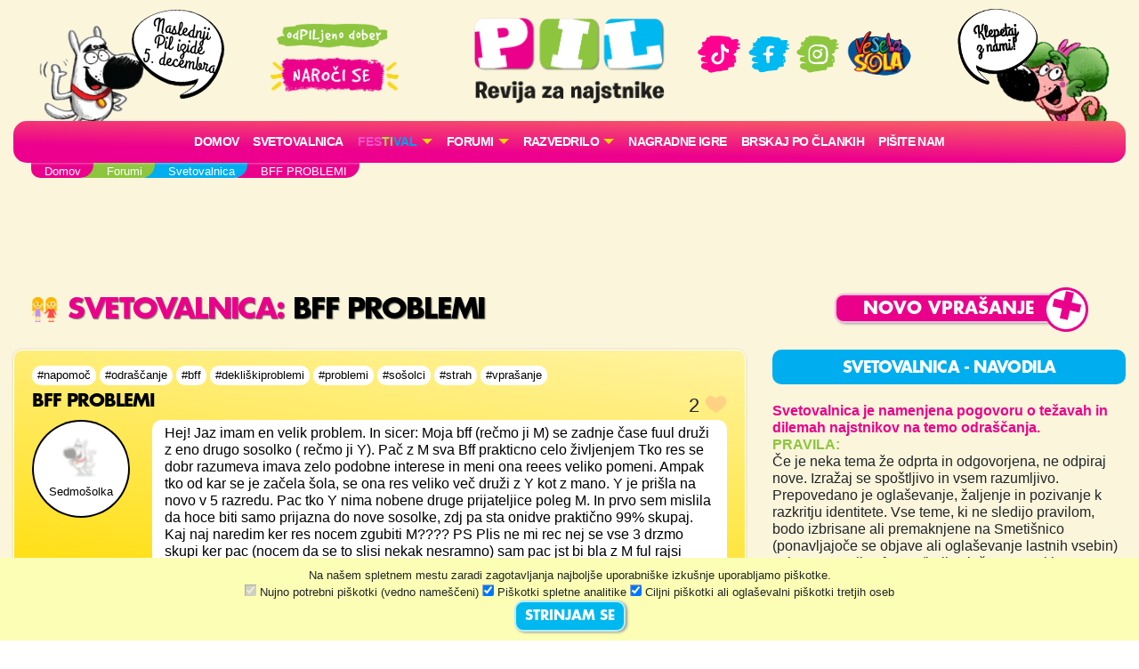

--- FILE ---
content_type: text/html; charset=UTF-8
request_url: https://www.pil.si/forumi/svetovalnica/bff-problemi-3
body_size: 93853
content:
<!DOCTYPE html>
<html lang="sl">
<head>
<!-- Global site tag (gtag.js) - Google Analytics -->
<script async src="https://www.googletagmanager.com/gtag/js?id=UA-2684784-64"></script>
<script>
  window.dataLayer = window.dataLayer || [];
  function gtag(){dataLayer.push(arguments);}
  gtag('js', new Date());
  gtag('config', 'UA-2684784-64');
</script><meta charset="UTF-8">
<meta name="viewport" content="width=device-width, initial-scale=1">
<title>Svetovalnica - BFF PROBLEMI - PIL - odPILjeno dober!</title>
<meta name="description" content="Hej! Jaz imam en velik problem. In sicer: Moja bff (rečmo ji M) se zadnje čase fuul druži z eno drugo sosolko ( rečmo ji ...">
<meta property="og:locale" content="sl_SI" />
<meta property="og:type" content="website" />
<meta property="og:title" content="Svetovalnica - BFF PROBLEMI - PIL - odPILjeno dober!" />
<meta property="og:description" content="Hej! Jaz imam en velik problem. In sicer: Moja bff (rečmo ji M) se zadnje čase fuul druži z eno drugo sosolko ( rečmo ji ..." />
<meta property="og:url" content="https://www.pil.si/forumi/svetovalnica/bff-problemi-3" />
<meta property="og:site_name" content="PIL.si" />
<meta property="og:image" content="https://www.pil.si/images/logo.png" />
<meta property="og:image:width" content="1200" />
<meta property="og:image:height" content="630" />
<meta property="article:author" content="Sedmošolka" />
<meta property="article:section" content="Svetovalnica" />
<meta property="article:published_time" content="2023-09-13 18:31:01" />


<link rel="canonical" href="https://www.pil.si/forumi/svetovalnica/bff-problemi-3" />
<script src="https://code.jquery.com/jquery-3.2.1.min.js" integrity="sha256-hwg4gsxgFZhOsEEamdOYGBf13FyQuiTwlAQgxVSNgt4=" crossorigin="anonymous"></script>
<link rel="stylesheet" href="https://stackpath.bootstrapcdn.com/bootstrap/4.4.1/css/bootstrap.min.css" integrity="sha384-Vkoo8x4CGsO3+Hhxv8T/Q5PaXtkKtu6ug5TOeNV6gBiFeWPGFN9MuhOf23Q9Ifjh" crossorigin="anonymous">
<link rel="stylesheet" href="https://cdnjs.cloudflare.com/ajax/libs/emojionearea/3.4.1/emojionearea.min.css" integrity="sha512-vEia6TQGr3FqC6h55/NdU3QSM5XR6HSl5fW71QTKrgeER98LIMGwymBVM867C1XHIkYD9nMTfWK2A0xcodKHNA==" crossorigin="anonymous" referrerpolicy="no-referrer" />
<link rel="stylesheet" href="/css/pilovforum.css?v=37" /> 
<script async src="https://www.instagram.com/embed.js"></script>
<style>

</style>
    
<style>
body{background: linear-gradient(90deg, rgb(111 48 15) 0%, rgb(149 69 20) 50%, rgb(200 104 28) 100%); }
</style>

    <script data-ad-client="ca-pub-3759657068907128" async src="https://pagead2.googlesyndication.com/pagead/js/adsbygoogle.js"></script>
<script async src="https://securepubads.g.doubleclick.net/tag/js/gpt.js"></script>
<script>
  window.googletag = window.googletag || {cmd: []};
  googletag.cmd.push(function() {
    var mappingZgoraj = googletag.sizeMapping()
      .addSize([1000, 0], [728, 90])
      .addSize([0, 0], [320, 100])
      .build();
      
    var mappingSpodaj = googletag.sizeMapping()
      .addSize([1000, 0], [970, 250])
      .addSize([0, 0], [320, 100])
      .build();        
      
    googletag.defineSlot('/22057241582/pil-glava-728x90', [[320, 100], [728, 90]], 'div-gpt-ad-1594298265712-0').addService(googletag.pubads()).defineSizeMapping(mappingZgoraj);
    googletag.defineSlot('/22057241582/pil-stolpec-desno-160x600', [160, 600], 'div-gpt-ad-1594298422515-0').addService(googletag.pubads());
    googletag.defineSlot('/22057241582/pil-billboard-spodaj', [[320, 100], [970, 250]], 'div-gpt-ad-1594810427233-0').addService(googletag.pubads()).defineSizeMapping(mappingSpodaj);
    googletag.pubads().enableSingleRequest();
    googletag.enableServices();
  });
</script>
    <!-- Facebook Pixel Code -->
<script>
!function(f,b,e,v,n,t,s)
{if(f.fbq)return;n=f.fbq=function(){n.callMethod?
n.callMethod.apply(n,arguments):n.queue.push(arguments)};
if(!f._fbq)f._fbq=n;n.push=n;n.loaded=!0;n.version='2.0';
n.queue=[];t=b.createElement(e);t.async=!0;
t.src=v;s=b.getElementsByTagName(e)[0];
s.parentNode.insertBefore(t,s)}(window, document,'script',
'https://connect.facebook.net/en_US/fbevents.js');
fbq('init', '413075276372327');
fbq('track', 'PageView');
</script>
<!-- End Facebook Pixel Code -->
    <script src="https://tracking-sap.frodx.com/tracker/track.js"></script>
<script type="text/javascript">
(function() {element_content.init('guzN7hq2E9');})();
</script>
<script type="text/javascript">
var ScarabQueue = ScarabQueue || [];
(function(id) {
  if (document.getElementById(id)) return;
  var js = document.createElement('script'); js.id = id;
  js.src = '//cdn.scarabresearch.com/js/163AC01C8A7F325D/scarab-v2.js';
  var fs = document.getElementsByTagName('script')[0];
  fs.parentNode.insertBefore(js, fs);
})('scarab-js-api');
ScarabQueue.push(['tag', 'content_pageview', {
  content_url: window.location.href,
  content_title: document.title
}]);
ScarabQueue.push(['go']);
</script>
</head>
<body class="svetovalnica roza" data-server-time="2025-11-24 05:48:35" >
<noscript><img height="1" width="1" style="display:none"
src="https://www.facebook.com/tr?id=413075276372327&ev=PageView&noscript=1"
/></noscript>
<header class="container">
    <div class="row">
        
        <div class="col col-4 col-lg-2 teden levi">
            <img src="/images/snofi_z.png" height="250" class="snofi" alt="snofi" title="snofi"/>
            
                                        
                                <div class="naslednjastevilka"><div class="tekst">Naslednji Pil izide 5.&nbsp;decembra</div></div>
                                    </div>        

        
        <div class="col col-3 slogan text-center d-none d-lg-block">           
            
            <img src="/images/slogan.png" class="slogan" alt="slogan" title="Revija za najstnike" />
            
            <a href="https://narocnine.mladinska-knjiga.si/produkt/revija-pil-letna-narocnina/" target="_blank">
                
                <img src="/images/narocise.png" style="max-width: 100%; width: 150px;" alt="gumb" title="Naroči se"/>
            </a>
            
        </div>    
        
        <div class="col col-4 col-lg-2 text-center" itemscope itemtype="http://schema.org/Organization" style="padding: 20px 0px;">
            
            <a href="http://www.pil.si/" itemprop="url"><img src="/images/logo.png" style="width: 100%;" alt="logo" title="PIL"  itemprop="logo" /></a>
            
            <a href="https://naroci.mladinska-knjiga.si/pil" target="_blank" class="d-block d-lg-none">
                <!--<button class="gumb gumb-velik fontteme roza">NAROČI SE</button>-->
                <img src="/images/narocise.png" style="width: 122px;" alt="gumb" title="Naroči se"/>
            </a>            
            
        </div>
        
        <div class="col col-3 text-center d-none d-lg-block" style="padding-top: 30px;">
            <a href="https://www.tiktok.com/@revija_pil" target="_blank"><img src="/images/ikona_TikTok.png" width="50"  alt="Ikona" title="TikTok" /></a>
            <a href="https://www.facebook.com/RevijaPil" target="_blank"><img src="/images/ikona_FB.png" width="53" alt="Ikona" title="Facebook" /></a>
            <a href="https://www.instagram.com/revija_pil/" target="_blank"><img src="/images/ikona_Instagram.png" width="50"  alt="Ikona" title="Instagram" /></a>
            <a href="http://www.veselasola.net/" target="_blank"><img src="/images/logoVS.png" alt="Ikona" title="Vesela šola" width="80"/></a>    
            <!--<br /><br />
            <a href="https://naroci.mladinska-knjiga.si/pil" target="_blank">
                <button class="gumb gumb-velik fontteme roza">NAROČI SE</button>
                <img src="/images/narocise.png" style="max-width: 100%;" alt="gumb" title="Naroči se"/>
            </a>-->
        </div>
        
        <div class="col col-4 col-lg-2 desni">
            <img src="/images/pepca_z.png" height="210" class="pepca" alt="pepca" title="pepca"/>
            <a href="/klepet"><img src="/images/oblacek_2a.png" height="210" class="oblacek oblacek2"  alt="oblacek" title="oblacek" /></a>
        </div>
        
        
    </div>
        
    <nav class="navbar navbar-expand-lg navbar-light navbar-roza">

      <button class="navbar-toggler" type="button" data-toggle="collapse" data-target="#navbarSupportedContent" aria-controls="navbarSupportedContent" aria-expanded="false" aria-label="Toggle navigation">
        <span class="navbar-toggler-icon"></span>
      </button>

        
        
      <div class="collapse navbar-collapse" id="navbarSupportedContent">
      
      
      <ul class="navbar-nav mx-auto">
            <li class="nav-item"><a class="nav-link" href="/">Domov</a></li>
          
              <!--<li class="nav-item"><a class="nav-link" href="/stevilke/november-2025">Iz zadnje številke</a></li>-->
            
                
              <li class="nav-item"><a class="nav-link" href="/forumi/svetovalnica">
                                    Svetovalnica</a>
              </li>
              
                                  
                                    <li class="nav-item dropdown">
                    <a class="nav-link dropdown-toggle" href="#" id="navbarDropdown" role="button" data-toggle="dropdown" aria-haspopup="true" aria-expanded="false" style="letter-spacing: 0.0em;">
                        <span class="barvapomladnoroza">FES</span><span class="barvapomladnozelena">TI</span><span class="barvapomladnomodra">VAL</span></a>
                        <div class="dropdown-menu" aria-labelledby="navbarDropdown">
                                                        <a class="dropdown-item" href="/forumi/festival-vprasanja">
                              <img src="/datoteke/2023-03/question-mark.png" class="forum-slicica" alt="značka" title="Vprašanja o festivalu"/>
                              <h6 class="barvazelena">Vprašanja o festivalu</h6>
                             </a>
                                                        <a class="dropdown-item" href="/forumi/zgodba-prijateljstvo">
                              <img src="/datoteke/2025-09/posnetek zaslona 2025-09-05 194854.png" class="forum-slicica" alt="značka" title="Zgodba o prijateljstvu"/>
                              <h6 class="barvaroza">Zgodba o prijateljstvu</h6>
                             </a>
                                                        <a class="dropdown-item" href="/forumi/pesem-prijateljstvo-2025">
                              <img src="/datoteke/2025-09/posnetek zaslona 2025-09-05 201132.png" class="forum-slicica" alt="značka" title="Pesem o prijateljstvu"/>
                              <h6 class="barvazelena">Pesem o prijateljstvu</h6>
                             </a>
                                                        <a class="dropdown-item" href="/forumi/strip-s-prijatelji">
                              <img src="/datoteke/2025-09/posnetek zaslona 2025-09-05 202535.png" class="forum-slicica" alt="značka" title="Stripovska avantura s prijatelji"/>
                              <h6 class="barvamodra">Stripovska avantura s prijatelji</h6>
                             </a>
                                                        <a class="dropdown-item" href="/forumi/fotografija-prijateljstvo">
                              <img src="/datoteke/2025-09/posnetek zaslona 2025-09-05 204030.png" class="forum-slicica" alt="značka" title="Fotografija: simboli prijateljstva"/>
                              <h6 class="barvarjava">Fotografija: simboli prijateljstva</h6>
                             </a>
                               
                        <hr />
                        <a class="dropdown-item" href="/festival">
                            <img src="/images/ikone/klicaj.png" class="forum-slicica" width="25" style="margin-top: -3px;" alt="klicaj" title="klicaj"/>
                            <h6 class="barvamodra">Zadnji prispevki</h6>
                         </a>                         
                        </div>
                  </li>  
                                              
                
               
              <li class="nav-item dropdown">
                <a class="nav-link dropdown-toggle" href="#" id="navbarDropdown" role="button" data-toggle="dropdown" aria-haspopup="true" aria-expanded="false" style="text-transform: none;">
                    FORUMI</a>
                <div class="dropdown-menu" aria-labelledby="navbarDropdown">
                                          <a class="dropdown-item" href="/forumi">
                        <img src="/images/ikone/klicaj.png" class="forum-slicica" width="25" alt="klicaj" title="klicaj" style="margin-top: -3px;"/>
                        <h6 class="barvamodra">Zadnje objave</h6>
                     </a> 
                     <hr />
                                        <a class="dropdown-item" href="/forumi/pisalnica">
                      <img src="https://cdn.jsdelivr.net/emojione/assets/png/1f58b.png?v=2.2.7" class="forum-slicica" alt="značka" title="Pisalnica"/>
                      <h6 class="barvazelena">Pisalnica</h6>
                     </a>
                                        <a class="dropdown-item" href="/forumi/pilov-forum">
                      <img src="https://cdn.jsdelivr.net/emojione/assets/png/2615.png?v=2.2.7" class="forum-slicica" alt="značka" title="Pilov forum"/>
                      <h6 class="barvamodra">Pilov forum</h6>
                     </a>
                                        <a class="dropdown-item" href="/forumi/igralnica">
                      <img src="https://cdn.jsdelivr.net/emojione/assets/png/1f3b2.png?v=2.2.7" class="forum-slicica" alt="značka" title="Igralnica"/>
                      <h6 class="barvaroza">Igralnica</h6>
                     </a>
                                        <a class="dropdown-item" href="/forumi/pilov-blog">
                      <img src="https://cdn.jsdelivr.net/emojione/assets/png/1f4d2.png?v=2.2.7" class="forum-slicica" alt="značka" title="Pilov blog"/>
                      <h6 class="barvazelena">Pilov blog</h6>
                     </a>
                                        <a class="dropdown-item" href="/forumi/smetisnica">
                      <img src="https://cdn.jsdelivr.net/emojione/assets/png/1f4a9.png?v=2.2.7" class="forum-slicica" alt="značka" title="Smetišnica"/>
                      <h6 class="barvarjava">Smetišnica</h6>
                     </a>
                                        <a class="dropdown-item" href="/forumi/hvalilnica">
                      <img src="/datoteke/2021-03/—pngtree—camera vector icon_3720368.png" class="forum-slicica" alt="značka" title="Hvalilnica"/>
                      <h6 class="barvamodra">Hvalilnica</h6>
                     </a>
                        
                </div>
              </li>
              
              <li class="nav-item dropdown">
                <a class="nav-link dropdown-toggle" href="#" id="navbarDropdown" role="button" data-toggle="dropdown" aria-haspopup="true" aria-expanded="false" style="text-transform: none;">
                    RAZVEDRILO</a>
                <div class="dropdown-menu" aria-labelledby="navbarDropdown">
                    
                    <a class="dropdown-item" href="/razvedrilo">  
                        <img src="/images/ikone/ikone_razvedrilo.png" class="forum-slicica" alt="znacka" title="razvedrilo" />
                        <h6 class="barvamodra">Razvedrilo</h6>
                    </a>         
                   <a class="dropdown-item" href="/razvedrilo/horoskop"> 
                        <img src="/images/ikone/Ikone PIL_Horoskop.png" class="forum-slicica" alt="znacka" title="horoskop" />
                        <h6 class="barvazelena">Horoskop</h6>
                     </a>                        
                    <a class="dropdown-item" href="/razvedrilo/vici"> 
                        <img src="/images/ikone/Ikone PIL_Vici.png" class="forum-slicica" alt="znacka" title="vici" />
                        <h6 class="barvamodra">Vici</h6>
                     </a>                        
                    <a class="dropdown-item" href="/razvedrilo/klobuk-izbiruh">  
                        <img src="/images/ikone/klobuk.png" class="forum-slicica" alt="klobukizbiruh" title="klobuk izbiruh" />
                        <h6 class="barvamodra">Klobuk Izbiruh</h6>
                    </a>
                    <a class="dropdown-item" href="/razvedrilo/itm-kalkulator">  
                        <img src="/datoteke/2020-07/ikone%20pil_odrascanje.png" class="forum-slicica" alt="itm kalkulator" title="ITM Kalkulator" />
                        <h6 class="barvamodra">ITM kalkulator</h6>
                    </a>    
                    <a class="dropdown-item" href="/razvedrilo/testi-revija"> 
                        <img src="/images/ikone/Ikone PIL_Testi.png" class="forum-slicica" alt="znacka" title="galaksija-testov" />
                        <h6 class="barvazelena">Testi iz revije</h6>
                     </a>  
                    <a class="dropdown-item" href="/razvedrilo#karticezvezdnikov"> 
                        <img src="/images/ikone/Ikone PIL_Kartice zvezdnikov.png" class="forum-slicica" alt="znacka" title="galaksija-testov" />
                        <h6 class="barvaroza">Kartice zvezdnikov</h6>
                     </a>                          
                    <hr />
                    
                    <a class="dropdown-item" href="/pilovci">
                         <img src="/images/ikone/ikone_hodnik.png" class="forum-slicica" alt="znacka" title="hodnik" />
                         <h6 class="barvamodra">Pilov hodnik</h6>
                     </a>
                    <a class="dropdown-item" href="/razvedrilo/pilova-knjiznica"> 
                        <img src="/images/ikone/ikona_knjiznica.png" class="forum-slicica" alt="znacka" title="knjižnica" />
                        <h6 class="barvaroza">Pilova knjižnica</h6>
                     </a>
                    <a class="dropdown-item" href="/razvedrilo/pilova-filmoteka"> 
                        <img src="/images/ikone/ikona_ekran.png" class="forum-slicica" alt="znacka" title="filmoteka" />
                        <h6 class="barvamodra">Pilova filmoteka</h6>
                     </a>                        


                    <a class="dropdown-item" href="/razvedrilo/glasbena-lestvica"> 
                        <img src="/images/ikone/ikona_lestvica.png" class="forum-slicica" alt="znacka" title="lestvica" />
                        <h6 class="barvazelena">Pilova lestvica</h6>
                     </a>
                    <a class="dropdown-item" href="/razvedrilo/testi"> 
                        <img src="/images/ikone/Ikone PIL_Testi.png" class="forum-slicica" alt="znacka" title="galaksija-testov" />
                        <h6 class="barvamodra">Galaksija testov</h6>
                     </a>                      
                    
                    <a class="dropdown-item" href="/klepet">
                         <img src="/images/ikone/Ikone PIL_Klepet v zivo_1.png" class="forum-slicica" alt="znacka" title="klepetalnica" />
                         <h6 class="barvaroza">Klepetalnica</h6>
                     </a>
                          
                </div>
               </li>           
                
               <li class="nav-item"><a class="nav-link" href="/nagradne-igre">Nagradne igre</a></li>  
               <li class="nav-item"><a class="nav-link" href="/clanki">Brskaj po člankih</a></li>                 
               <li class="nav-item"><a class="nav-link" href="/pisite-nam">Pišite nam</a></li>                  
                
        </ul>
          
         </div>
    </nav>  
</header>    
   



    
<section id="crumbs" class="container">
    <div class="drobtinice margin1">
            <ul vocab="https://schema.org/" typeof="BreadcrumbList"><li property="itemListElement" typeof="ListItem"><a property="item" typeof="WebPage" href="http://www.pil.si"><span property="name">Domov</span></a><meta property="position" content="1"></li><li property="itemListElement" typeof="ListItem"><a property="item" typeof="WebPage" href="http://www.pil.si/forumi"><span property="name">Forumi</span></a><meta property="position" content="2"></li><li property="itemListElement" typeof="ListItem"><a property="item" typeof="WebPage" href="http://www.pil.si/forumi/svetovalnica"><span property="name">Svetovalnica</span></a><meta property="position" content="3"></li><li property="itemListElement" typeof="ListItem"><span property="name">BFF PROBLEMI</span><meta property="position" content="4"></li></ul>    </div>        
</section>       
    
  
<section id="oglas" class="container text-center" style="padding-top: 10px;">
<div id="div-gpt-ad-1594298265712-0" style="min-height: 100px;">
<script>googletag.cmd.push(function() { googletag.display('div-gpt-ad-1594298265712-0'); });</script>
</div>
</section>
      

    
     
  

<section id="subheader" class="container">
    <div class="row">    <div class="col col-12 col-lg-8">
        <h1 class="barvateme margin1"><a href="/forumi/svetovalnica">
           <img src="/datoteke/2020-09/1f46d.png" class="forum-slicica-srednja" alt="značka" title="Svetovalnica"/>
            Svetovalnica</a>: <span class="crna">BFF PROBLEMI</span></h1>
    </div>
    <div class="col col-12 col-lg-4 text-center">

                    <a href="/forumi/svetovalnica/nov-vnos"><button class="gumb gumb-velik barvaozadja fontteme plusek">Novo vprašanje</button></a>
            
                     

    </div>
</div>
</section>
    
<section id="main" class="container">
    <div class="row">
        <div id="vsebina" class="col col-12 col-lg-8">
            
<div class="urejanje unregistered">

    <div class="vnos vprasanje unregistered" data-id="588836" data-type="forum">

            
        <div class="row hashtagi">
            <div class="col-12">
                    
                    <a href="/forumi/svetovalnica?hashtag=napomoč" class="hashtag">#napomoč</a>   
                    
                    <a href="/forumi/svetovalnica?hashtag=odraščanje" class="hashtag">#odraščanje</a>   
                    
                    <a href="/forumi/svetovalnica?hashtag=bff" class="hashtag">#bff</a>   
                    
                    <a href="/forumi/svetovalnica?hashtag=dekliškiproblemi" class="hashtag">#dekliškiproblemi</a>   
                    
                    <a href="/forumi/svetovalnica?hashtag=problemi" class="hashtag">#problemi</a>   
                    
                    <a href="/forumi/svetovalnica?hashtag=sošolci" class="hashtag">#sošolci</a>   
                    
                    <a href="/forumi/svetovalnica?hashtag=strah" class="hashtag">#strah</a>   
                    
                    <a href="/forumi/svetovalnica?hashtag=vprašanje" class="hashtag">#vprašanje</a>   
                    
            </div>
        </div>
        
        <div class="row naslov">
            <div class="col-9">
                    <h3 class="crna">
                                        BFF PROBLEMI
                                                                                
                    
                    </h3>
                <!--</a>   -->
            </div>
            <div class="col-3 text-right">
                                <div class="srce"><span class="stevilo">2</span> <div class="srcex"></div></div>
                            </div>            
        </div>

                
        <div class="row">
            <div class="col-12 col-md-2 prostorzavzdevek">
                <div class="poljevzdevek">
<div class="poljemalo">    
    <img src="/images/avatar/snofiblured.jpg" style="border-radius: 40px;">
    <div class="vzdevek">Sedmošolka</div>    
</div>    
</div>
            </div>
            <div class="col-12 col-md-10">
                <div class="belapodlaga">
                                        <div class="besedilo">
                    Hej! Jaz imam en velik problem. In sicer: Moja bff (rečmo ji M) se zadnje čase fuul druži z eno drugo sosolko ( rečmo ji Y). Pač z M sva Bff prakticno celo življenjem Tko res se dobr razumeva imava zelo podobne interese in meni ona reees veliko pomeni. Ampak tko od kar se je začela šola, se ona res veliko več druži z Y kot z mano. Y je prišla na novo v 5 razredu. Pac tko Y nima nobene druge prijateljice poleg M. In prvo sem mislila da hoce biti samo prijazna do nove sosolke, zdj pa sta onidve praktično 99% skupaj. Kaj naj naredim ker res nocem zgubiti M???? PS Plis ne mi rec nej se vse 3 drzmo skupi ker pac (nocem da se to slisi nekak nesramno) sam pac jst bi bla z M ful rajsi sama tako kot je bilo prej.                    </div>
                                                        </div>
            
            </div>
        </div>    
                
                        
        <div class="col-12 text-right">
            <div class="cas" data-time="2023-09-13 18:31:01" style="margin-top: 4px;">&nbsp;</div>
        </div>   
                
                                
                
                
    </div>

    
    <h4 class="barvateme margin1">Odgovori:</h4>

    
     
     <div id="odgovor588867" class="vnos  registered odgovor odg-588867" data-id="588867" data-type="forum">   
        <div class="row">
    <div class="tipiodgovorov col-10">
        <div class="tipodgovorah">
                        <div class="tipodgovorav">
                                    <div class="tipodgovora to-5" data-id="5">
                        <div class="znackato znackato5"></div>Zabaven odgovor
                    </div>
                                    <div class="tipodgovora to-4" data-id="4">
                        <div class="znackato znackato4"></div>Najboljši odgovor
                    </div>
                                    <div class="tipodgovora to-3" data-id="3">
                        <div class="znackato znackato3"></div>Super odgovor
                    </div>
                                    <div class="tipodgovora to-2" data-id="2">
                        <div class="znackato znackato2"></div>Dober odgovor
                    </div>
                                    <div class="tipodgovora to-1 izbran" data-id="1">
                        <div class="znackato znackato1"></div>Odgovor
                    </div>
                                    <div class="tipodgovora to--1" data-id="-1">
                        <div class="znackato znackato-1"></div>Neprimeren odgovor
                    </div>
                                    <div class="tipodgovora to--2" data-id="-2">
                        <div class="znackato znackato-2"></div>Nerazumljiv odgovor
                    </div>
                   
            </div>        
                    </div>
    </div>
</div>        

        <div class="row">
            <div class="col-12 col-md-10">
                <div class="vsebina row belapodlaga koncept-2">
                    <div class="col-10 col-md-11 besedilo" style='min-height: 80px;'>Povej svoji bff iskreno kako se počutiš glede tega in če sta pravi bff pol bosta najdle rešitev.</div>    
                    <div class="col-2 col-md-1" style="padding: 0px;">
                        <div class="srce"><span class="stevilo">0</span> <div class="srcex"></div></div>
                    </div>      
                    
                                        
                    <div class="col-12 text-right">
                        <div class="cas" data-time="2023-09-13 19:34:19" style="margin-bottom: 10px;">&nbsp;</div>
                    </div> 
                </div>
            </div>
            <div class="col-12 col-md-2 prostorzavzdevek">
                <div class="poljevzdevek">
<div class="poljemalo">    
            <a href="/pilovci/ginny-weasley">
        
        
                <img src="/datoteke/2020-08/avatarji_novi13.png" title="Dekle 5" alt="Avatar" style="border-radius: 40px;">
                <br />
        <div class="vzdevek">Ginny Weasley</div>        
    </a>
</div>    
</div>
            </div>
        </div>
                    <div class="row">            
    <div class="col-11 col-md-10 komentarji">
                        <div class="row komentar vnos" data-id="588910" data-type="forum">
            <div class="col-12 belapodlaga">
                <div class="vzd" style="float:right;">  
    <div class="pilovec">
    <img src="/images/avatar/snofiblured.jpg" height="20" />
    <span style="font-weight: normal;">Sedmošolka</span>
    </div>
     
</div>
                <div class="besedilo">Hvala res ceni tvoj odgovor sam pač jst res nism taka oseba ki bi kar šla do ene osebe ( tudi moje bff) in ji nekaj takega povedala naravnost. :(</div>
                <div class="datum cas" data-time="2023-09-13 20:25:47" style="margin-bottom: 10px;">&nbsp;</div>
            </div>
        </div>
                  
    </div>
       <div class="col-12 col-md-10">
        <div class="dodajkomentar">
            <button class="gumb barvaozadja fontteme dodajkomentargumb" onclick="odpriPoljeZaKomentiranje(this)">Dodaj komentar</button>
        </div>
    </div>
     </div>                    
    </div>


     
     <div id="odgovor588954" class="vnos  registered odgovor odg-588954" data-id="588954" data-type="forum">   
        <div class="row">
    <div class="tipiodgovorov col-10">
        <div class="tipodgovorah">
                        <div class="tipodgovorav">
                                    <div class="tipodgovora to-5" data-id="5">
                        <div class="znackato znackato5"></div>Zabaven odgovor
                    </div>
                                    <div class="tipodgovora to-4" data-id="4">
                        <div class="znackato znackato4"></div>Najboljši odgovor
                    </div>
                                    <div class="tipodgovora to-3" data-id="3">
                        <div class="znackato znackato3"></div>Super odgovor
                    </div>
                                    <div class="tipodgovora to-2" data-id="2">
                        <div class="znackato znackato2"></div>Dober odgovor
                    </div>
                                    <div class="tipodgovora to-1 izbran" data-id="1">
                        <div class="znackato znackato1"></div>Odgovor
                    </div>
                                    <div class="tipodgovora to--1" data-id="-1">
                        <div class="znackato znackato-1"></div>Neprimeren odgovor
                    </div>
                                    <div class="tipodgovora to--2" data-id="-2">
                        <div class="znackato znackato-2"></div>Nerazumljiv odgovor
                    </div>
                   
            </div>        
                    </div>
    </div>
</div>        

        <div class="row">
            <div class="col-12 col-md-10">
                <div class="vsebina row belapodlaga koncept-2">
                    <div class="col-10 col-md-11 besedilo" style='min-height: 80px;'>Mogoče se zbližaj z njo in vem da nočeš da se družite skupaj ampak probaj in se malo pogovarjaj z M in mogoče bo vidla da si boljša in se bo z tabo spet družla. <br />Lahk ti povem da si ti bodo te stvari še stokrat (najman) v lajfu zgodile in ne se obremenjevat<br />;)</div>    
                    <div class="col-2 col-md-1" style="padding: 0px;">
                        <div class="srce"><span class="stevilo">0</span> <div class="srcex"></div></div>
                    </div>      
                    
                                        
                    <div class="col-12 text-right">
                        <div class="cas" data-time="2023-09-13 20:49:50" style="margin-bottom: 10px;">&nbsp;</div>
                    </div> 
                </div>
            </div>
            <div class="col-12 col-md-2 prostorzavzdevek">
                <div class="poljevzdevek">
<div class="poljemalo">    
            <a href="/pilovci/id-3162">
        
        
                <img src="/datoteke/2020-08/avatarji_novi12.png" title="Amor" alt="Avatar" style="border-radius: 40px;">
                <br />
        <div class="vzdevek">CocoBoy</div>        
    </a>
</div>    
</div>
            </div>
        </div>
                    <div class="row">            
    <div class="col-11 col-md-10 komentarji">
                        <div class="row komentar vnos" data-id="589253" data-type="forum">
            <div class="col-12 belapodlaga">
                <div class="vzd" style="float:right;">  
    <div class="pilovec">
    <img src="/images/avatar/snofiblured.jpg" height="20" />
    <span style="font-weight: normal;">Pzazz>:)</span>
    </div>
     
</div>
                <div class="besedilo">Tudi jaz sem bila enkrat v taki situaciji in razumem da niso ravno najboljši časi zate. Predlagam, da M naslednji teden malo ignoriraš in ji pustiš da dela kar hoče in se druži z komorkoli. Če se bo družila samo z Y, potem mislim, da ji nisi več prav všeč in nima več interesa zate. Oprosti ampak res te je nadomestila. Če se je družila več z Y kot z tabo, potem žal ni več bestica ampak samo prijateljica. Če se pa druži z obema pa vaju ima verjetno obe enako rada in mogoče rabiš sprejeti, da je dobila novo bestico in to ne pomeni, da te ne mara več. Če se pa druži z tabo, brez da jo ti ogovarjaš pa se lahko pomiriš in ne bo te nadomestila, le novo dobro prijateljico si je našla, ampak to ne pomeni da je na prvem mestu. Ne je ogovarjati in naredi test. Vso srečo&lt;33</div>
                <div class="datum cas" data-time="2023-09-14 16:43:40" style="margin-bottom: 10px;">&nbsp;</div>
            </div>
        </div>
                                <div class="row komentar vnos" data-id="589261" data-type="forum">
            <div class="col-12 belapodlaga">
                <div class="vzd" style="float:right;">  
    <div class="pilovec">
    <img src="/images/avatar/snofiblured.jpg" height="20" />
    <span style="font-weight: normal;">Pzazz>:)</span>
    </div>
     
</div>
                <div class="besedilo">Upsi sm hotla odgovorit na text ne odgovor😅</div>
                <div class="datum cas" data-time="2023-09-14 16:47:55" style="margin-bottom: 10px;">&nbsp;</div>
            </div>
        </div>
                  
    </div>
       <div class="col-12 col-md-10">
        <div class="dodajkomentar">
            <button class="gumb barvaozadja fontteme dodajkomentargumb" onclick="odpriPoljeZaKomentiranje(this)">Dodaj komentar</button>
        </div>
    </div>
     </div>                    
    </div>


     
     <div id="odgovor589262" class="vnos  unregistered odgovor odg-589262" data-id="589262" data-type="forum">   
        <div class="row">
    <div class="tipiodgovorov col-10">
        <div class="tipodgovorah">
                        <div class="tipodgovorav">
                                    <div class="tipodgovora to-5" data-id="5">
                        <div class="znackato znackato5"></div>Zabaven odgovor
                    </div>
                                    <div class="tipodgovora to-4" data-id="4">
                        <div class="znackato znackato4"></div>Najboljši odgovor
                    </div>
                                    <div class="tipodgovora to-3" data-id="3">
                        <div class="znackato znackato3"></div>Super odgovor
                    </div>
                                    <div class="tipodgovora to-2" data-id="2">
                        <div class="znackato znackato2"></div>Dober odgovor
                    </div>
                                    <div class="tipodgovora to-1 izbran" data-id="1">
                        <div class="znackato znackato1"></div>Odgovor
                    </div>
                                    <div class="tipodgovora to--1" data-id="-1">
                        <div class="znackato znackato-1"></div>Neprimeren odgovor
                    </div>
                                    <div class="tipodgovora to--2" data-id="-2">
                        <div class="znackato znackato-2"></div>Nerazumljiv odgovor
                    </div>
                   
            </div>        
                    </div>
    </div>
</div>        

        <div class="row">
            <div class="col-12 col-md-10">
                <div class="vsebina row belapodlaga koncept-2">
                    <div class="col-10 col-md-11 besedilo" style='min-height: 80px;'>Tudi jaz sem bila enkrat v taki situaciji in razumem da niso ravno najboljši časi zate. Predlagam, da M naslednji teden malo ignoriraš in ji pustiš da dela kar hoče in se druži z komorkoli. Če se bo družila samo z Y, potem mislim, da ji nisi več prav všeč in nima več interesa zate. Oprosti ampak res te je nadomestila. Če se je družila več z Y kot z tabo, potem žal ni več bestica ampak samo prijateljica. Če se pa druži z obema pa vaju ima verjetno obe enako rada in mogoče rabiš sprejeti, da je dobila novo bestico in to ne pomeni, da te ne mara več. Če se pa druži z tabo, brez da jo ti ogovarjaš pa se lahko pomiriš in ne bo te nadomestila, le novo dobro prijateljico si je našla, ampak to ne pomeni da je na prvem mestu. Ne je ogovarjati in naredi test. Vso srečo<33</div>    
                    <div class="col-2 col-md-1" style="padding: 0px;">
                        <div class="srce"><span class="stevilo">2</span> <div class="srcex"></div></div>
                    </div>      
                    
                                        
                    <div class="col-12 text-right">
                        <div class="cas" data-time="2023-09-14 16:48:15" style="margin-bottom: 10px;">&nbsp;</div>
                    </div> 
                </div>
            </div>
            <div class="col-12 col-md-2 prostorzavzdevek">
                <div class="poljevzdevek">
<div class="poljemalo">    
    <img src="/images/avatar/snofiblured.jpg" style="border-radius: 40px;">
    <div class="vzdevek">Pzazz>:)</div>    
</div>    
</div>
            </div>
        </div>
                    <div class="row">            
    <div class="col-11 col-md-10 komentarji">
                        <div class="row komentar vnos" data-id="589761" data-type="forum">
            <div class="col-12 belapodlaga">
                <div class="vzd" style="float:right;">  
    <div class="pilovec">
    <img src="/images/avatar/snofiblured.jpg" height="20" />
    <span style="font-weight: normal;">Pzazz>:)</span>
    </div>
     
</div>
                <div class="besedilo">Sori trikrat sem komentirala nova sem pa sem se zmotla😅</div>
                <div class="datum cas" data-time="2023-09-15 10:27:28" style="margin-bottom: 10px;">&nbsp;</div>
            </div>
        </div>
                  
    </div>
       <div class="col-12 col-md-10">
        <div class="dodajkomentar">
            <button class="gumb barvaozadja fontteme dodajkomentargumb" onclick="odpriPoljeZaKomentiranje(this)">Dodaj komentar</button>
        </div>
    </div>
     </div>                    
    </div>


     
     <div id="odgovor589263" class="vnos  unregistered odgovor odg-589263" data-id="589263" data-type="forum">   
        <div class="row">
    <div class="tipiodgovorov col-10">
        <div class="tipodgovorah">
                        <div class="tipodgovorav">
                                    <div class="tipodgovora to-5" data-id="5">
                        <div class="znackato znackato5"></div>Zabaven odgovor
                    </div>
                                    <div class="tipodgovora to-4" data-id="4">
                        <div class="znackato znackato4"></div>Najboljši odgovor
                    </div>
                                    <div class="tipodgovora to-3" data-id="3">
                        <div class="znackato znackato3"></div>Super odgovor
                    </div>
                                    <div class="tipodgovora to-2" data-id="2">
                        <div class="znackato znackato2"></div>Dober odgovor
                    </div>
                                    <div class="tipodgovora to-1 izbran" data-id="1">
                        <div class="znackato znackato1"></div>Odgovor
                    </div>
                                    <div class="tipodgovora to--1" data-id="-1">
                        <div class="znackato znackato-1"></div>Neprimeren odgovor
                    </div>
                                    <div class="tipodgovora to--2" data-id="-2">
                        <div class="znackato znackato-2"></div>Nerazumljiv odgovor
                    </div>
                   
            </div>        
                    </div>
    </div>
</div>        

        <div class="row">
            <div class="col-12 col-md-10">
                <div class="vsebina row belapodlaga koncept-2">
                    <div class="col-10 col-md-11 besedilo" style='min-height: 80px;'>Tudi jaz sem bila enkrat v taki situaciji in razumem da niso ravno najboljši časi zate. Predlagam, da M naslednji teden malo ignoriraš in ji pustiš da dela kar hoče in se druži z komorkoli. Če se bo družila samo z Y, potem mislim, da ji nisi več prav všeč in nima več interesa zate. Oprosti ampak res te je nadomestila. Če se je družila več z Y kot z tabo, potem žal ni več bestica ampak samo prijateljica. Če se pa druži z obema pa vaju ima verjetno obe enako rada in mogoče rabiš sprejeti, da je dobila novo bestico in to ne pomeni, da te ne mara več. Če se pa druži z tabo, brez da jo ti ogovarjaš pa se lahko pomiriš in ne bo te nadomestila, le novo dobro prijateljico si je našla, ampak to ne pomeni da je na prvem mestu. Ne je ogovarjati in naredi test. Vso srečo<33</div>    
                    <div class="col-2 col-md-1" style="padding: 0px;">
                        <div class="srce"><span class="stevilo">1</span> <div class="srcex"></div></div>
                    </div>      
                    
                                        
                    <div class="col-12 text-right">
                        <div class="cas" data-time="2023-09-14 16:48:35" style="margin-bottom: 10px;">&nbsp;</div>
                    </div> 
                </div>
            </div>
            <div class="col-12 col-md-2 prostorzavzdevek">
                <div class="poljevzdevek">
<div class="poljemalo">    
    <img src="/images/avatar/snofiblured.jpg" style="border-radius: 40px;">
    <div class="vzdevek">Pzazz>:)</div>    
</div>    
</div>
            </div>
        </div>
                    <div class="row">            
    <div class="col-11 col-md-10 komentarji">
                        <div class="row komentar vnos" data-id="589572" data-type="forum">
            <div class="col-12 belapodlaga">
                <div class="vzd" style="float:right;">  
    <div class="pilovec">
    <img src="/images/avatar/snofiblured.jpg" height="20" />
    <span style="font-weight: normal;">Sedmošolka</span>
    </div>
     
</div>
                <div class="besedilo">Hvala!</div>
                <div class="datum cas" data-time="2023-09-14 19:59:37" style="margin-bottom: 10px;">&nbsp;</div>
            </div>
        </div>
                  
    </div>
       <div class="col-12 col-md-10">
        <div class="dodajkomentar">
            <button class="gumb barvaozadja fontteme dodajkomentargumb" onclick="odpriPoljeZaKomentiranje(this)">Dodaj komentar</button>
        </div>
    </div>
     </div>                    
    </div>



    
<!-- konec urejanja -->
</div>

<div>
    <h4 class="barvateme margin1">Moj odgovor:</h4>

    <form method="post" id="form2" >
        <div class="margin1">Vsebina odgovora:</div>
        <textarea id="besedilo" name="besedilo" class="emojiarea"></textarea>
                    <div class="margin1">Vzdevek:</div>
            <input name="vzdevek" id="vzdevek" type="text" maxlength="50" class="form-control" />
                <input type="hidden" id="objava" name="objava" value="bff-problemi-3" />
        <input type="hidden" id="objavaid" name="objavaid" value="588836" />
        <input type="hidden" id="g-recaptcha-response" name="g-recaptcha-response" />
    
    
        <div class="varnonaspletu margin1 barvaroza" style="font-size: 0.8em; color:#555; font-weight: bold; margin-top: 10px;">
            <div> <img src="/images/ikone/varnonaspletu.png" height="20" style="filter: grayscale(20%) sepia(100%) hue-rotate(230deg); border-radius:0px;"> Prepričaj se, da na spletu ne objavljaš svojih osebnih podatkov in ne žališ drugih uporabnikov.</div>
        </div>    

        <div class="margin1 margin2"><input type="button" name="submit2" value="Odgovori" id="potrdi" class="gumb barvaozadja fontteme"/></div>

        <div class="feedback" data-barva="rdeca"></div>
    </form>
</div>

<script src="https://www.google.com/recaptcha/api.js?render=6Lf5s9sUAAAAAH1JyVipybz7Vc76h9a5IIdZD9BU"></script>

<script>
var siteKey = '6Lf5s9sUAAAAAH1JyVipybz7Vc76h9a5IIdZD9BU';

var semafor = false;

$("#potrdi").click(function(event){    
    if(!semafor){
        semafor = true;
        setTimeout(function(){
            semafor = false;
        }, 2000);
        
        if(validirajPodatkeOdgovora($("#form2 .feedback"))){
            grecaptcha.execute(siteKey, {action: 'novatema'}).then(function(token) {
               $("#g-recaptcha-response").val(token);
               $("#form2").submit();
            });    
        }
    }
});

validirajPodatkeOdgovora = function(feedbackelement){
    var valid = true;
    var feedback = $(feedbackelement);
    feedback.html('');
    
    var vsebina = $("#besedilo").val();    
    if(vsebina.length < 10){
        feedback.append('<div>Odgovor naj ima vsaj 10 znakov.</div>');
        valid = false;
    }    
    
    if($("#vzdevek").length){
        var vzdevek = $("#vzdevek").val();    
        if(vzdevek.length < 3){
            feedback.append('<div>Vzdevek naj ima vsaj 3 znake.</div>');
            valid = false;
        }else{
            $.ajax({
                url: '/podatki/preverivzdevek',
                type: 'POST',
                async: false,
                data: {'vzdevek' : vzdevek}
            }).done(function (data) {
                if(!data.status){
                    feedback.append('<div>Ta vzdevek je že v uporabi. Prosim izberi drugega.</div>');
                    valid = false;
                }
            });               
        }    
    }    
    
    return valid;
}

$("#form2").submit(function(event){
    var token = $("#g-recaptcha-response").val();
    if(!token){
        event.preventDefault();
    }
});
</script>

<div style="padding: 50px 30px 20px;"></div>
<div class="abc">
    <a href="/forumi/svetovalnica">
        <img src="/datoteke/2020-09/1f46d.png" class="forum-slicica-srednja" style="border-radius: 0;"/>
        <h1 class="barvaroza poravnava1">Svetovalnica</h1>
     </a>

    <hr />   

    <div class="vrstice">    
    
    <div class="row vrsticaforum">
        <div class="vzdevek col-12 col-md-4">
                        <span class="pilovec">FanticekSlo</span>
             
        </div>   
        <div class="col-12 col-md-5">
   
      
<div class="mini barvaroza">Objava:</div><a href="/forumi/svetovalnica/namizni-tenis" class="barvaroza">
<h3 class="crna">Namizni tenis? <div class="znackato znackato1"></div>
</h3>
</a>    
    <span class="mini">
    Ogledov: 14 
    Odgovorov: 0            
    </span> 
</div>

<div class="col-12 col-md-2">
    <div class="cas" data-time="2025-11-23 23:17:03" style="">&nbsp;</div>
</div>

<div class="col-12 col-md-1 text-right nopadding srcki">0 <div class="srcex"></div></div>    </div>
    
    <div class="row vrsticaforum">
        <div class="vzdevek col-12 col-md-4">
                        <span class="pilovec">lina13lett</span>
             
        </div>   
        <div class="col-12 col-md-5">
   
      
<div class="mini barvaroza">Objava:</div><a href="/forumi/svetovalnica/help-113" class="barvaroza">
<h3 class="crna">help <div class="znackato znackato1"></div>
</h3>
</a>    
    <span class="mini">
    Ogledov: 35 
    Odgovorov: 1            
    </span> 
</div>

<div class="col-12 col-md-2">
    <div class="cas" data-time="2025-11-23 19:36:44" style="">&nbsp;</div>
</div>

<div class="col-12 col-md-1 text-right nopadding srcki">0 <div class="srcex"></div></div>    </div>
    
    <div class="row vrsticaforum">
        <div class="vzdevek col-12 col-md-4">
                        <span class="pilovec">ammm</span>
             
        </div>   
        <div class="col-12 col-md-5">
   
      
<div class="mini barvaroza">Objava:</div><a href="/forumi/svetovalnica/help-meee-pls" class="barvaroza">
<h3 class="crna">Help meee pls <div class="znackato znackato1"></div>
</h3>
</a>    
    <span class="mini">
    Ogledov: 82 
    Odgovorov: 1            
    </span> 
</div>

<div class="col-12 col-md-2">
    <div class="cas" data-time="2025-11-22 22:27:55" style="">&nbsp;</div>
</div>

<div class="col-12 col-md-1 text-right nopadding srcki">0 <div class="srcex"></div></div>    </div>
    
    <div class="row vrsticaforum">
        <div class="vzdevek col-12 col-md-4">
                        <span class="pilovec">***</span>
             
        </div>   
        <div class="col-12 col-md-5">
   
      
<div class="mini barvaroza">Objava:</div><a href="/forumi/svetovalnica/sh" class="barvaroza">
<h3 class="crna">SH <div class="znackato znackato1"></div>
</h3>
</a>    
    <span class="mini">
    Ogledov: 121 
    Odgovorov: 1            
    </span> 
</div>

<div class="col-12 col-md-2">
    <div class="cas" data-time="2025-11-22 18:16:44" style="">&nbsp;</div>
</div>

<div class="col-12 col-md-1 text-right nopadding srcki">2 <div class="srcex"></div></div>    </div>
    
    <div class="row vrsticaforum">
        <div class="vzdevek col-12 col-md-4">
                        <span class="pilovec">Nevemmmmmm</span>
             
        </div>   
        <div class="col-12 col-md-5">
   
      
<div class="mini barvaroza">Objava:</div><a href="/forumi/svetovalnica/a-je-to-bad" class="barvaroza">
<h3 class="crna">A je to bad? <div class="znackato znackato1"></div>
</h3>
</a>    
    <span class="mini">
    Ogledov: 106 
    Odgovorov: 5            
    </span> 
</div>

<div class="col-12 col-md-2">
    <div class="cas" data-time="2025-11-22 11:01:01" style="">&nbsp;</div>
</div>

<div class="col-12 col-md-1 text-right nopadding srcki">0 <div class="srcex"></div></div>    </div>
    
    <div class="row vrsticaforum">
        <div class="vzdevek col-12 col-md-4">
                                    
              
<a href="/pilovci/id-5082" class="pilovec">
       
        <img src="/datoteke/2021-01/avatarji_20214.jpg" title="Dekle 16" height="20" alt="Avatar">
    <span style="font-weight: normal;">Sončk</span>
</a>
     
            
             
        </div>   
        <div class="col-12 col-md-5">
   
      
<div class="mini barvaroza">Objava:</div><a href="/forumi/svetovalnica/prepis-2" class="barvaroza">
<h3 class="crna">Prepis <div class="znackato znackato1"></div>
</h3>
</a>    
    <span class="mini">
    Ogledov: 134 
    Odgovorov: 1            
    </span> 
</div>

<div class="col-12 col-md-2">
    <div class="cas" data-time="2025-11-22 08:38:57" style="">&nbsp;</div>
</div>

<div class="col-12 col-md-1 text-right nopadding srcki">3 <div class="srcex"></div></div>    </div>
    
    <div class="row vrsticaforum">
        <div class="vzdevek col-12 col-md-4">
                        <span class="pilovec">zanimanje za gim</span>
             
        </div>   
        <div class="col-12 col-md-5">
   
      
<div class="mini barvaroza">Objava:</div><a href="/forumi/svetovalnica/gcc-3" class="barvaroza">
<h3 class="crna">gcc <div class="znackato znackato1"></div>
</h3>
</a>    
    <span class="mini">
    Ogledov: 63 
    Odgovorov: 0            
    </span> 
</div>

<div class="col-12 col-md-2">
    <div class="cas" data-time="2025-11-22 08:30:23" style="">&nbsp;</div>
</div>

<div class="col-12 col-md-1 text-right nopadding srcki">1 <div class="srcex"></div></div>    </div>
    
    <div class="row vrsticaforum">
        <div class="vzdevek col-12 col-md-4">
                        <span class="pilovec">teodora</span>
             
        </div>   
        <div class="col-12 col-md-5">
   
      
<div class="mini barvaroza">Objava:</div><a href="/forumi/svetovalnica/ali-naj-obupam-ali-vztrajam" class="barvaroza">
<h3 class="crna">ali naj obupam ali vztrajam <div class="znackato znackato1"></div>
</h3>
</a>    
    <span class="mini">
    Ogledov: 97 
    Odgovorov: 2            
    </span> 
</div>

<div class="col-12 col-md-2">
    <div class="cas" data-time="2025-11-21 20:18:45" style="">&nbsp;</div>
</div>

<div class="col-12 col-md-1 text-right nopadding srcki">1 <div class="srcex"></div></div>    </div>
</div>   
    <div class="text-center">
        <a  href="/forumi/svetovalnica"><button class="gumb bold ozadjeroza">Več ...</button></a>  
    </div>
</div>    


<div class="abc">
                        
  
<a href="/index.php/pilovci/id-5082" class="pilovec">
       
        <img src="/datoteke/2021-01/avatarji_20214.jpg" title="Dekle 16" height="20" alt="Avatar">
    <span style="font-weight: normal;">Sončk</span>
</a>
     
              
    
   potrebuje pomoč ali nasvet v
 <a href="/index.php/forumi/svetovalnica">   
  <img src="/datoteke/2020-09/1f46d.png" class="forum-slicica"/>
  <h6 class="barvaroza" style="font-size: 1.3em;display: inline-block;text-transform: uppercase;margin-top: 0px;position: relative;top: 3px;">Svetovalnica</h6>
 </a>
<hr />    
<div class="vrsticaforum vnos odgovor" style="padding: 0px;">   
    <a href="/index.php/forumi/svetovalnica/prepis-2">
    <h3 class="crna" style="font-size: 1.3em;">Prepis</h3>
    </a>
    <div class="belapodlaga">
        <div class="besedilo" style="min-height: 80px;">
            Hej,<br />ponavljam 2. letnik gimnazije in mi spet ne gre, sicer bolje kot lani ampak ne tako kot bi mogl ko pades letnik. Doma imam probleme in vse in se zato v soli tezje zberem. Ta sola me res ne zanima, zato bi se rada prepisala na SZŠLJ. Zanima me ce kdo ve, ce bi se zdej prepisala v 2.letnik in med tem k sm tm delala diferencialne, ce bi potem lahko nadaljevala v letu 2026/27 v tretji letnik ali bi morala v drugega, ker nocem se eno leto zgubit.        </div>    
        
        <div class="datum cas" data-time="2025-11-22 08:38:57" style="margin-top: 4px;">&nbsp;</div>
    </div>   

    <a href="/index.php/forumi/svetovalnica/prepis-2">
        <button class="gumb ozadje roza bold" style="margin-top: 10px;">OBIŠČI IN ODGOVORI</button>
    </a>
</div>  
</div>  




<div class="komentarji-template" style="display:none;">
    <div class="komentiranje" style="display:none;">
    <textarea id="komentar" name="komentar" oninput='this.style.height = "";this.style.height = this.scrollHeight + 3 + "px"'></textarea>
        <br />Vzdevek:
    <input name="vzdevek" id="vzdevek" type="text" maxlength="50" />
        
    <!--<input type="button" name="submit3" value="Komentiraj" id="kommentar" onclick="komentiraj(this)" />-->
    <button class="gumb barvaozadja fontteme dodajkomentargumb" onclick="komentiraj(this)">Komentiraj</button>
    </div>
</div>
   
        </div>
        <div id="stolpec" class="col col-12 col-lg-4">
            
<div class="navodila besedilo">
    <h2>Svetovalnica - Navodila</h2>
    *roza*Svetovalnica je namenjena pogovoru o težavah in dilemah najstnikov na temo odraščanja.*roza* <br />*zelena*PRAVILA:*zelena*<br />Če je neka tema že odprta in odgovorjena, ne odpiraj nove. Izražaj se spoštljivo in vsem razumljivo. Prepovedano je oglaševanje, žaljenje in pozivanje k razkritju identitete. Vse teme, ki ne sledijo pravilom, bodo izbrisane ali premaknjene  na Smetišnico (ponavljajoče se objave ali oglaševanje lastnih vsebin) oziroma na Pilov forum (bolj splošne teme, ki se ne nanašajo na odraščanje). <br />*roza*POMEMBNO: *roza**modra*Če naletite na kakršnokoli neprimerno objavo, kliknite na kolešček v spodnjem desnem kotu objave in izberite možnost "Prijavi". Tako nam pomagate našo stran ohranjati prijetno in varno!*modra*</div>



<div class="vpis">
<form method="post" action="/login">

        <h2>Vpiši se</h2>
        <label for="inputVzdevek" style="margin-bottom: 0px;">Vzdevek:</label>
        <input type="text" value="" name="vzdevek" id="inputVzdevek" class="form-control" required style="margin-top: 0px;">
        <label for="inputPassword" style="margin-bottom: 0px;">Geslo:</label>
        <input type="password" name="password" id="inputPassword" class="form-control" required style="margin-top: 0px;">

        <input type="hidden" name="_csrf_token" value="LbSZyxe8DZE25k_Yxz6EdboI7SIBWN1V_fmMCYwHkrE">

        <input type="hidden" name="_target_path" value="/mojprofil" />

        
        <div class="margin2">
        <button class="gumb zelena fontteme" type="submit">Vpis</button><br />
        </div>
        <a href="/registracija">Nov uporabnik</a> | <a href="/ponastavitevgesla">Pozabljeno geslo</a>
        <br /><br />
</form>  
</div>

        
    <div class="ankete">

        <h2>Vprašanje</h2>

                <div class="anketa neodgovorjena" data-id="62">
        <div class="vrstica row">
            <div class="col-12"><h5 class="pisani">Kako vam je všeč rubrika Moda?</h5></div>
        </div>
        
                <div class="vrstica odgovor" data-id="235" data-count="73">
            <div class="txt">všeč mi je takšna, kot je</div>
            <div class="count"></div>
            <div class="count2">(73)</div>
        </div>
                <div class="vrstica odgovor" data-id="236" data-count="45">
            <div class="txt">raje imam outfite kot kose oblačil</div>
            <div class="count"></div>
            <div class="count2">(45)</div>
        </div>
                <div class="vrstica odgovor" data-id="237" data-count="41">
            <div class="txt">všeč mi je, če so outfiti kombinirani s kosi oblačil</div>
            <div class="count"></div>
            <div class="count2">(41)</div>
        </div>
                <div class="vrstica odgovor" data-id="238" data-count="19">
            <div class="txt">oblačila so nezanimiva</div>
            <div class="count"></div>
            <div class="count2">(19)</div>
        </div>
                <div class="vrstica odgovor" data-id="239" data-count="41">
            <div class="txt">moda me ne zanima</div>
            <div class="count"></div>
            <div class="count2">(41)</div>
        </div>
                

        </div>
            </div>
<div class="obrazecvic">
    <h2 style="text-align:center;">POIŠČI PILOVCA/KO</h2>
    <div class="">
        <form id="obrazecnajdipilovca" action="/podatki/najdipilovca" data-output-type="direct" data-prefeedback="Iščem ...">
        
        <div class="vrstica row">
            <div class="col-12" style="display: flex; margin-bottom: 20px;">
                <div style="flex: 80%;">
                    <input tyle="text" name="query" class="podatki form-control" style="width: 100%; border-radius: 10px;" placeholder="Vpiši vzdevek" />
                </div>
                <div class="text-right" style="flex: 20%;">
                    <input type="hidden" name="token" value="HYtSZQgqcPCFPKxDBmr-klKLkop363mWdyCfEpG4KE8" class="podatki" />
                    <button class="gumb fontteme invertiran customsubmit" style="padding: 7px 20px;">IŠČI</button>
                </div>
            </div>
                    
            <div class="col-12 feedback text-center" data-barva="default"></div>        
        </div>
        </form>            
    </div>
</div>

<div class="pogostavprasanja">
    <h2>Pogosta vprašanja</h2>

    <div class="vrstica row">
        <div class="col-12 text-left" style="font-size: 1em; line-height: 19px;">
            Iščeš odgovore na vprašanja, kot so "Kako se naročim na revijo Pil?", "Kako se registrirati?", Kakšna so pravila obnašanja na Pilovi spletni strani?" in "Kam vnesem naročniško številko?" Klikni na spodnji gumb in najdi odgovore! 
                

        </div>
        <div class="col-12 text-center">
            <a href="/pogosta-vprasanja">
            <button type="button" class="gumb fontteme invertiran" style="font-size: 1.5em;">? ? ?</button>
            </a>
        </div>
    </div>
</div>
  
    
    
    <div class="vroceobjave">

        <h2>Aktualne objave</h2>

        
        <div class="vrstica row">

            <div class="pozicija">1</div>
            
            <div class="vzdevek col col-12">
                                    
              
<a href="/index.php/pilovci/id-5082" class="pilovec">
       
        <img src="/datoteke/2021-01/avatarji_20214.jpg" title="Dekle 16" height="20" alt="Avatar">
    <span style="font-weight: normal;">Sončk</span>
</a>
     
              
                 
            
            
            </div>        

            <div class="naslov col col-9">
                <a href="/index.php/forumi/svetovalnica/prepis-2" class="barvaroza">
                     Prepis 
                     <img src="/datoteke/2020-09/1f46d.png" class="forum-slicica"/>
                </a>
            </div>

            <div class="srca col col-3 text-right">3 <div class="srcex"></div></div>
            
            <div class="datum col col-12 cas"  data-time="2025-11-22 08:38:57">&nbsp;</div>            

            <!--<div class="col-12"><hr /></div>-->
        </div>
        
        <div class="vrstica row">

            <div class="pozicija">2</div>
            
            <div class="vzdevek col col-12">
                                    
              
<a href="/index.php/pilovci/id-6290" class="pilovec premium">
       
        <img src="/datoteke/2021-01/avatarji_20215.jpg" title="Dekle 13" height="20" alt="Avatar">
    <span style="font-weight: normal;">GrizalkaKnjig</span>
</a>
     
              
                 
            
            
            </div>        

            <div class="naslov col col-9">
                <a href="/index.php/forumi/svetovalnica/zoisova-stipendija-14" class="barvaroza">
                     Zoisova štipendija 
                     <img src="/datoteke/2020-09/1f46d.png" class="forum-slicica"/>
                </a>
            </div>

            <div class="srca col col-3 text-right">4 <div class="srcex"></div></div>
            
            <div class="datum col col-12 cas"  data-time="2025-11-21 17:52:54">&nbsp;</div>            

            <!--<div class="col-12"><hr /></div>-->
        </div>
        
        <div class="vrstica row">

            <div class="pozicija">3</div>
            
            <div class="vzdevek col col-12">
                        ***
                 
            
            
            </div>        

            <div class="naslov col col-9">
                <a href="/index.php/forumi/svetovalnica/sh" class="barvaroza">
                     SH 
                     <img src="/datoteke/2020-09/1f46d.png" class="forum-slicica"/>
                </a>
            </div>

            <div class="srca col col-3 text-right">2 <div class="srcex"></div></div>
            
            <div class="datum col col-12 cas"  data-time="2025-11-22 18:16:44">&nbsp;</div>            

            <!--<div class="col-12"><hr /></div>-->
        </div>
        
        <div class="vrstica row">

            <div class="pozicija">4</div>
            
            <div class="vzdevek col col-12">
                                    
              
<a href="/index.php/pilovci/loonalovegod" class="pilovec premium">
    <img src="/images/zvezda1.png" class="moderator" title="MODERATOR" alt="Značka" height="20" width="20" style="margin-right: -4px;">   
        <img src="/datoteke/2020-08/avatarji_novi20.png" title="Mačka" height="20" alt="Avatar">
    <span style="font-weight: normal;">Loona_Lovegod</span>
</a>
     
              
                 
            
            
            </div>        

            <div class="naslov col col-9">
                <a href="/index.php/forumi/svetovalnica/dioptrija" class="barvaroza">
                     Dioptrija 
                     <img src="/datoteke/2020-09/1f46d.png" class="forum-slicica"/>
                </a>
            </div>

            <div class="srca col col-3 text-right">2 <div class="srcex"></div></div>
            
            <div class="datum col col-12 cas"  data-time="2025-11-21 19:46:58">&nbsp;</div>            

            <!--<div class="col-12"><hr /></div>-->
        </div>
        
        <div class="vrstica row">

            <div class="pozicija">5</div>
            
            <div class="vzdevek col col-12">
                        Coca Cola
                 
            
            
            </div>        

            <div class="naslov col col-9">
                <a href="/index.php/forumi/svetovalnica/help-me-nevem-kako-se-naj-prijavim" class="barvaroza">
                     Help me, nevem kako se naj prijavim!!😏 
                     <img src="/datoteke/2020-09/1f46d.png" class="forum-slicica"/>
                </a>
            </div>

            <div class="srca col col-3 text-right">5 <div class="srcex"></div></div>
            
            <div class="datum col col-12 cas"  data-time="2025-11-18 15:40:50">&nbsp;</div>            

            <!--<div class="col-12"><hr /></div>-->
        </div>
        
        <div class="vrstica row">

            <div class="pozicija">6</div>
            
            <div class="vzdevek col col-12">
                                    
              
<a href="/index.php/pilovci/id-7453" class="pilovec">
       
        <img src="/datoteke/2021-03/output-onlinepngtools(6).png" title="Druščina 2" height="20" alt="Avatar">
    <span style="font-weight: normal;">Srečni Lopov</span>
</a>
     
              
                 
            
            
            </div>        

            <div class="naslov col col-9">
                <a href="/index.php/forumi/svetovalnica/helu-2" class="barvaroza">
                     Helu 
                     <img src="/datoteke/2020-09/1f46d.png" class="forum-slicica"/>
                </a>
            </div>

            <div class="srca col col-3 text-right">4 <div class="srcex"></div></div>
            
            <div class="datum col col-12 cas"  data-time="2025-11-19 14:06:45">&nbsp;</div>            

            <!--<div class="col-12"><hr /></div>-->
        </div>
        
        <div class="vrstica row">

            <div class="pozicija">7</div>
            
            <div class="vzdevek col col-12">
                                    
              
<a href="/index.php/pilovci/kavica" class="pilovec premium">
       
        <img src="/datoteke/2025-07/odrascanje_1280 x 720jun25.jpg" title="Odrascanje19" height="20" alt="Avatar">
    <span style="font-weight: normal;">Kavica</span>
</a>
     
              
                 
            
            
            </div>        

            <div class="naslov col col-9">
                <a href="/index.php/forumi/svetovalnica/dilemaa" class="barvaroza">
                     dilemaa🙏 
                     <img src="/datoteke/2020-09/1f46d.png" class="forum-slicica"/>
                </a>
            </div>

            <div class="srca col col-3 text-right">2 <div class="srcex"></div></div>
            
            <div class="datum col col-12 cas"  data-time="2025-11-21 12:49:46">&nbsp;</div>            

            <!--<div class="col-12"><hr /></div>-->
        </div>
        
        <div class="vrstica row">

            <div class="pozicija">8</div>
            
            <div class="vzdevek col col-12">
                        Jlkc
                 
            
            
            </div>        

            <div class="naslov col col-9">
                <a href="/index.php/forumi/svetovalnica/plesne-za-valeto-1" class="barvaroza">
                     Plesne za valeto 
                     <img src="/datoteke/2020-09/1f46d.png" class="forum-slicica"/>
                </a>
            </div>

            <div class="srca col col-3 text-right">3 <div class="srcex"></div></div>
            
            <div class="datum col col-12 cas"  data-time="2025-11-19 21:38:39">&nbsp;</div>            

            <!--<div class="col-12"><hr /></div>-->
        </div>
        
        <div class="vrstica row">

            <div class="pozicija">9</div>
            
            <div class="vzdevek col col-12">
                        Orhideja
                 
            
            
            </div>        

            <div class="naslov col col-9">
                <a href="/index.php/forumi/svetovalnica/ali-je-moja-bff-vame" class="barvaroza">
                     Ali je moja bff vame? 
                     <img src="/datoteke/2020-09/1f46d.png" class="forum-slicica"/>
                </a>
            </div>

            <div class="srca col col-3 text-right">4 <div class="srcex"></div></div>
            
            <div class="datum col col-12 cas"  data-time="2025-11-18 16:36:50">&nbsp;</div>            

            <!--<div class="col-12"><hr /></div>-->
        </div>
        
        <div class="vrstica row">

            <div class="pozicija">10</div>
            
            <div class="vzdevek col col-12">
                                    
              
<a href="/index.php/pilovci/id-7115" class="pilovec premium">
       
        <img src="/datoteke/2025-11/avatar_okt25.png" title="Dekle 14" height="20" alt="Avatar">
    <span style="font-weight: normal;">cat&bookgirl</span>
</a>
     
              
                 
            
            
            </div>        

            <div class="naslov col col-9">
                <a href="/index.php/forumi/svetovalnica/zobni-aparat-24" class="barvaroza">
                     zobni aparat 
                     <img src="/datoteke/2020-09/1f46d.png" class="forum-slicica"/>
                </a>
            </div>

            <div class="srca col col-3 text-right">3 <div class="srcex"></div></div>
            
            <div class="datum col col-12 cas"  data-time="2025-11-19 14:50:19">&nbsp;</div>            

            <!--<div class="col-12"><hr /></div>-->
        </div>
            </div>

    
    <div class="oglas">
        <h2>Oglas</h2>

        <div class="vrstica row">
            <div class="col-12 text-center">
                
                <div id='div-gpt-ad-1594298422515-0' style="height: 600px;">
                  <script>
                    googletag.cmd.push(function() { googletag.display('div-gpt-ad-1594298422515-0'); });
                  </script>
                </div>     
                
            </div>
        </div>
    </div>

       
    
    <div class="zadnjiodgovori">

        <h2>Zadnji odgovori v Svetovalnici</h2>

        
        <div class="vrstica row">

            <div class="vzdevek col col-12">
                
                <span class="manjsi"> <img src="/images/ikone/answer.png" height="20" /></span>        
                
                                        
                  
<a href="/index.php/pilovci/id-4947" class="pilovec premium">
       
        <img src="/datoteke/2022-03/17.jpg" title="Punca darilo" height="20" alt="Avatar">
    <span style="font-weight: normal;">MišMaš12</span>
</a>
     
            
                                
                
                <!--<div class="znackato mala znacka-desno"></div>-->

                <div class="naslov"><!-- #odgovor1214142 -->
                <a href="/index.php/forumi/svetovalnica/help-113" class="barvaroza">
                    help                     <img src="/datoteke/2020-09/1f46d.png" class="forum-slicica"/>
                </a>
                </div>
                
            </div>

            <div class="tekst col col-12 besedilo">druži se z njo, če ti je tako všeč
drugi ...</div>

            <div class="datum col col-12 cas" data-time="2025-11-23 21:11:57">&nbsp;</div>

            <!--<div class="col-12"><hr /></div>-->
            
            
        </div>
    
        <div class="vrstica row">

            <div class="vzdevek col col-12">
                
                <span class="manjsi"> <img src="/images/ikone/answer.png" height="20" /></span>        
                
                                <span class="pilovec">moony</span>
                                
                
                <!--<div class="znackato mala znacka-desno"></div>-->

                <div class="naslov"><!-- #odgovor1214053 -->
                <a href="/index.php/forumi/svetovalnica/a-je-to-bad" class="barvaroza">
                    A je to bad?                     <img src="/datoteke/2020-09/1f46d.png" class="forum-slicica"/>
                </a>
                </div>
                
            </div>

            <div class="tekst col col-12 besedilo">iskreno, če ji nočeš povedati ti ni treba. ...</div>

            <div class="datum col col-12 cas" data-time="2025-11-23 18:42:43">&nbsp;</div>

            <!--<div class="col-12"><hr /></div>-->
            
            
        </div>
    
        <div class="vrstica row">

            <div class="vzdevek col col-12">
                
                <span class="manjsi"> <img src="/images/ikone/answer.png" height="20" /></span>        
                
                                <span class="pilovec">Zala200</span>
                                
                
                <!--<div class="znackato mala znacka-desno"></div>-->

                <div class="naslov"><!-- #odgovor1214011 -->
                <a href="/index.php/forumi/svetovalnica/zoisova-stipendija-14" class="barvaroza">
                    Zoisova štipendija                     <img src="/datoteke/2020-09/1f46d.png" class="forum-slicica"/>
                </a>
                </div>
                
            </div>

            <div class="tekst col col-12 besedilo">hej jaz sm zaj 3 letnik gimnazije kk sm koncala ...</div>

            <div class="datum col col-12 cas" data-time="2025-11-23 18:18:51">&nbsp;</div>

            <!--<div class="col-12"><hr /></div>-->
            
            
        </div>
    
        <div class="vrstica row">

            <div class="vzdevek col col-12">
                
                <span class="manjsi"> <img src="/images/ikone/answer.png" height="20" /></span>        
                
                                        
                  
<a href="/index.php/pilovci/id-5458" class="pilovec premium">
       
        <img src="/datoteke/2025-11/avatar_3_nov25.png" title="Dekle 16" height="20" alt="Avatar">
    <span style="font-weight: normal;">Cho Cang</span>
</a>
     
            
                                
                
                <!--<div class="znackato mala znacka-desno"></div>-->

                <div class="naslov"><!-- #odgovor1213906 -->
                <a href="/index.php/forumi/svetovalnica/dioptrija" class="barvaroza">
                    Dioptrija                     <img src="/datoteke/2020-09/1f46d.png" class="forum-slicica"/>
                </a>
                </div>
                
            </div>

            <div class="tekst col col-12 besedilo">Hej, js mam ful mocno dioptrijo (na obeh ...</div>

            <div class="datum col col-12 cas" data-time="2025-11-23 15:56:27">&nbsp;</div>

            <!--<div class="col-12"><hr /></div>-->
            
            
        </div>
    
        <div class="vrstica row">

            <div class="vzdevek col col-12">
                
                <span class="manjsi"> <img src="/images/ikone/answer.png" height="20" /></span>        
                
                                        
                  
<a href="/index.php/pilovci/id-7115" class="pilovec premium">
       
        <img src="/datoteke/2025-11/avatar_okt25.png" title="Dekle 14" height="20" alt="Avatar">
    <span style="font-weight: normal;">cat&bookgirl</span>
</a>
     
            
                                
                
                <!--<div class="znackato mala znacka-desno"></div>-->

                <div class="naslov"><!-- #odgovor1213763 -->
                <a href="/index.php/forumi/svetovalnica/siddharta-1" class="barvaroza">
                    Siddharta 🎸🎸🎸                     <img src="/datoteke/2020-09/1f46d.png" class="forum-slicica"/>
                </a>
                </div>
                
            </div>

            <div class="tekst col col-12 besedilo">Jst jo poslušam</div>

            <div class="datum col col-12 cas" data-time="2025-11-23 13:43:41">&nbsp;</div>

            <!--<div class="col-12"><hr /></div>-->
            
            
        </div>
    
        <div class="vrstica row">

            <div class="vzdevek col col-12">
                
                <span class="manjsi"> <img src="/images/ikone/answer.png" height="20" /></span>        
                
                                <span class="pilovec">smrdokavra</span>
                                
                
                <!--<div class="znackato mala znacka-desno"></div>-->

                <div class="naslov"><!-- #odgovor1213714 -->
                <a href="/index.php/forumi/svetovalnica/dilemaa" class="barvaroza">
                    dilemaa🙏                     <img src="/datoteke/2020-09/1f46d.png" class="forum-slicica"/>
                </a>
                </div>
                
            </div>

            <div class="tekst col col-12 besedilo">vem kaj ti bo pomaglalo
vzemi coto in zadelaj ...</div>

            <div class="datum col col-12 cas" data-time="2025-11-23 13:03:20">&nbsp;</div>

            <!--<div class="col-12"><hr /></div>-->
            
            
        </div>
    
        <div class="vrstica row">

            <div class="vzdevek col col-12">
                
                <span class="manjsi"> <img src="/images/ikone/answer.png" height="20" /></span>        
                
                                <span class="pilovec">srednjosolec z zoisovo stipendijo</span>
                                
                
                <!--<div class="znackato mala znacka-desno"></div>-->

                <div class="naslov"><!-- #odgovor1213707 -->
                <a href="/index.php/forumi/svetovalnica/zoisova-stipendija-14" class="barvaroza">
                    Zoisova štipendija                     <img src="/datoteke/2020-09/1f46d.png" class="forum-slicica"/>
                </a>
                </div>
                
            </div>

            <div class="tekst col col-12 besedilo">zenska sedmi r si obupaj</div>

            <div class="datum col col-12 cas" data-time="2025-11-23 12:58:16">&nbsp;</div>

            <!--<div class="col-12"><hr /></div>-->
            
            
        </div>
    
        <div class="vrstica row">

            <div class="vzdevek col col-12">
                
                <span class="manjsi"> <img src="/images/ikone/answer.png" height="20" /></span>        
                
                                <span class="pilovec">smrdokavra</span>
                                
                
                <!--<div class="znackato mala znacka-desno"></div>-->

                <div class="naslov"><!-- #odgovor1213705 -->
                <a href="/index.php/forumi/svetovalnica/ali-naj-obupam-ali-vztrajam" class="barvaroza">
                    ali naj obupam ali vztrajam                     <img src="/datoteke/2020-09/1f46d.png" class="forum-slicica"/>
                </a>
                </div>
                
            </div>

            <div class="tekst col col-12 besedilo">sam flashi ga</div>

            <div class="datum col col-12 cas" data-time="2025-11-23 12:56:43">&nbsp;</div>

            <!--<div class="col-12"><hr /></div>-->
            
            
        </div>
    
        <div class="vrstica row">

            <div class="vzdevek col col-12">
                
                <span class="manjsi"> <img src="/images/ikone/answer.png" height="20" /></span>        
                
                                <span class="pilovec">ohio rizler</span>
                                
                
                <!--<div class="znackato mala znacka-desno"></div>-->

                <div class="naslov"><!-- #odgovor1213700 -->
                <a href="/index.php/forumi/svetovalnica/a-je-to-bad" class="barvaroza">
                    A je to bad?                     <img src="/datoteke/2020-09/1f46d.png" class="forum-slicica"/>
                </a>
                </div>
                
            </div>

            <div class="tekst col col-12 besedilo">Zenska najdi si lajf nobenega nezanima tvoj ...</div>

            <div class="datum col col-12 cas" data-time="2025-11-23 12:51:59">&nbsp;</div>

            <!--<div class="col-12"><hr /></div>-->
            
            
        </div>
    
        <div class="vrstica row">

            <div class="vzdevek col col-12">
                
                <span class="manjsi"> <img src="/images/ikone/answer.png" height="20" /></span>        
                
                                <span class="pilovec">Funnygirl12,5</span>
                                
                
                <!--<div class="znackato mala znacka-desno"></div>-->

                <div class="naslov"><!-- #odgovor1213646 -->
                <a href="/index.php/forumi/svetovalnica/dioptrija" class="barvaroza">
                    Dioptrija                     <img src="/datoteke/2020-09/1f46d.png" class="forum-slicica"/>
                </a>
                </div>
                
            </div>

            <div class="tekst col col-12 besedilo">živijo js mam oa dioptrijo na desno2.50 na ...</div>

            <div class="datum col col-12 cas" data-time="2025-11-23 12:12:57">&nbsp;</div>

            <!--<div class="col-12"><hr /></div>-->
            
            
        </div>
    
        <div class="vrstica row">

            <div class="vzdevek col col-12">
                
                <span class="manjsi"> <img src="/images/ikone/answer.png" height="20" /></span>        
                
                                        
                  
<a href="/index.php/pilovci/id-5026" class="pilovec premium">
       
        <img src="/datoteke/2025-11/avatar_5_nov25.png" title="Dekle 19" height="20" alt="Avatar">
    <span style="font-weight: normal;">Kinder Čokolada</span>
</a>
     
            
                                
                
                <!--<div class="znackato mala znacka-desno"></div>-->

                <div class="naslov"><!-- #odgovor1213369 -->
                <a href="/index.php/forumi/svetovalnica/zoisova-stipendija-14" class="barvaroza">
                    Zoisova štipendija                     <img src="/datoteke/2020-09/1f46d.png" class="forum-slicica"/>
                </a>
                </div>
                
            </div>

            <div class="tekst col col-12 besedilo">O hej,
js bom tut kandidirala tkoda vem ...</div>

            <div class="datum col col-12 cas" data-time="2025-11-23 07:57:18">&nbsp;</div>

            <!--<div class="col-12"><hr /></div>-->
            
            
        </div>
    
        <div class="vrstica row">

            <div class="vzdevek col col-12">
                
                <span class="manjsi"> <img src="/images/ikone/answer.png" height="20" /></span>        
                
                                        
                  
<a href="/index.php/pilovci/id-5026" class="pilovec premium">
       
        <img src="/datoteke/2025-11/avatar_5_nov25.png" title="Dekle 19" height="20" alt="Avatar">
    <span style="font-weight: normal;">Kinder Čokolada</span>
</a>
     
            
                                
                
                <!--<div class="znackato mala znacka-desno"></div>-->

                <div class="naslov"><!-- #odgovor1213365 -->
                <a href="/index.php/forumi/svetovalnica/a-je-to-bad" class="barvaroza">
                    A je to bad?                     <img src="/datoteke/2020-09/1f46d.png" class="forum-slicica"/>
                </a>
                </div>
                
            </div>

            <div class="tekst col col-12 besedilo">Zej nevem, ti si ji dala pinky promise, pač ...</div>

            <div class="datum col col-12 cas" data-time="2025-11-23 07:43:39">&nbsp;</div>

            <!--<div class="col-12"><hr /></div>-->
            
            
        </div>
    
        <div class="vrstica row">

            <div class="vzdevek col col-12">
                
                <span class="manjsi"> <img src="/images/ikone/answer.png" height="20" /></span>        
                
                                <span class="pilovec">zlz</span>
                                
                
                <!--<div class="znackato mala znacka-desno"></div>-->

                <div class="naslov"><!-- #odgovor1213352 -->
                <a href="/index.php/forumi/svetovalnica/help-meee-pls" class="barvaroza">
                    Help meee pls                     <img src="/datoteke/2020-09/1f46d.png" class="forum-slicica"/>
                </a>
                </div>
                
            </div>

            <div class="tekst col col-12 besedilo">Ce sem cist iskrena s tabo, ce lahk prevara ...</div>

            <div class="datum col col-12 cas" data-time="2025-11-22 22:51:38">&nbsp;</div>

            <!--<div class="col-12"><hr /></div>-->
            
            
        </div>
    
        <div class="vrstica row">

            <div class="vzdevek col col-12">
                
                <span class="manjsi"> <img src="/images/ikone/answer.png" height="20" /></span>        
                
                                <span class="pilovec">Gurl</span>
                                
                
                <!--<div class="znackato mala znacka-desno"></div>-->

                <div class="naslov"><!-- #odgovor1213291 -->
                <a href="/index.php/forumi/svetovalnica/-727" class="barvaroza">
                    ???                     <img src="/datoteke/2020-09/1f46d.png" class="forum-slicica"/>
                </a>
                </div>
                
            </div>

            <div class="tekst col col-12 besedilo">ja je cudn</div>

            <div class="datum col col-12 cas" data-time="2025-11-22 20:49:05">&nbsp;</div>

            <!--<div class="col-12"><hr /></div>-->
            
            
        </div>
    
        <div class="vrstica row">

            <div class="vzdevek col col-12">
                
                <span class="manjsi"> <img src="/images/ikone/answer.png" height="20" /></span>        
                
                                <span class="pilovec">gurl</span>
                                
                
                <!--<div class="znackato mala znacka-desno"></div>-->

                <div class="naslov"><!-- #odgovor1213289 -->
                <a href="/index.php/forumi/svetovalnica/a-je-to-bad" class="barvaroza">
                    A je to bad?                     <img src="/datoteke/2020-09/1f46d.png" class="forum-slicica"/>
                </a>
                </div>
                
            </div>

            <div class="tekst col col-12 besedilo">pa dej no wtf ne rabis ji povedat</div>

            <div class="datum col col-12 cas" data-time="2025-11-22 20:47:05">&nbsp;</div>

            <!--<div class="col-12"><hr /></div>-->
            
            
        </div>
        </div>
   


        </div>    
    </div>     
    <div class="row">
        <div class="col-12"></div>
    </div>    
</section>    
   
      
<section id="oglasspodaj" class="container text-center">
<div id='div-gpt-ad-1594810427233-0'>
  <script>
    googletag.cmd.push(function() { googletag.display('div-gpt-ad-1594810427233-0'); });
  </script>
</div>
</section>

<footer class="container">
    <div class="row">
                <div class="col-md-4">
<h6>Naslov uredni&scaron;tva:</h6>
<p>PIL, 1536 Ljubljana<br />Slovenska 29, 1000 Ljubljana<br />Tel.: 01 241 32 20<br />E-po&scaron;ta:<strong> <a href="mailto:pil@mladinska-knjiga.si">pil@mladinska-knjiga.si</a></strong></p>
<h6>Odgovorna urednica:</h6>
<p><a href="mailto:pil@mladinska-knjiga.si?subject=Za%20odgovorno%20urednico">Jana Zirkelbach</a></p>
<h6>Izdelava spletne strani:</h6>
<p>Uro&scaron; Srna</p>
<h6>Oblikovanje revije in spletne strani:</h6>
<p>Simon Kajtna</p>
</div>
<div class="col-md-4">
<h6>Naročanje revij:</h6>
<p>Mladinska knjiga Založba, d. d., Služba oskrbe kupcev, Slovenska 29, 1536 Ljubljana,<strong>brezplačna telefonska &scaron;tevilka 080 11 08</strong><br />med 7. in 18. uro.</p>
<h6>Vodja Službe oglasnega trženja</h6>
<p>Martina Dolgan<br />Telefon: 01 307 80 34<br />E-naslov: <a href="mailto:martina.dolgan@mladinska-knjiga.si">martina.dolgan@mladinska-knjiga.si</a><br /><a href="https://www.mladinska-knjiga.si/o-skupini/trzenje-oglasnega-prostora" target="_blank" rel="noopener"> <button class="gumb fontteme rumena oblika1">Cenik ogla&scaron;evanja</button> </a></p>
</div>
<div class="col-md-4">
<h6>Vodja sektorja Izobraževalne vsebine:</h6>
<p>Monika Jagodič Gobec</p>
<h6>Predsednica uprave Mladinska knjiga Založba d. d.:</h6>
<p>Mateja Jesenek</p>
<h6>Glavna urednica področja Založni&scaron;tvo:</h6>
<p>Alenka Kepic Mohar</p>
<h6>Vodja Založni&scaron;tva revij:</h6>
<p>Maja Žugič<br /><br /></p>
<p>Revija Pil je sofinancirana s sredstvi ARIS-a.<br />Pil sofinancira Ministrstvo za kulturo RS.</p>
</div>    </div>         
</footer>
    
<section id="nogajusti"></section>    

<!-- Modal -->
<div class="modal fade" id="popupModal" tabindex="-1" role="dialog" aria-labelledby="exampleModalCenterTitle" aria-hidden="true">
  <div class="modal-dialog modal-dialog-centered" role="document">
    <div class="modal-content">
      <div class="modal-header">
          <h5 class="modal-title">Božična igra<span id="naslov" style="font-weight: bold;"></span></h5><br />
        <button type="button" class="close" data-dismiss="modal" aria-label="Close">
          <span aria-hidden="true">&times;</span>
        </button>
      </div>
      <div class="modal-body">

      </div>
      <div class="modal-footer">
        <button type="button" class="gumb fontteme roza" data-dismiss="modal">Zapri</button>
      </div>
    </div>
  </div>
</div>


<div class="cookie">
    <div>Na našem spletnem mestu zaradi zagotavljanja najboljše uporabniške izkušnje uporabljamo piškotke. </div>
    <div class="p2"><input type="checkbox" name="piskot-potrebni" checked disabled /> Nujno potrebni piškotki (vedno nameščeni) </div>
    <div class="p2"><input type="checkbox" name="piskot-analitika" checked /> Piškotki spletne analitike</div>
    <div class="p2"><input type="checkbox" name="piskot-oglasevanje" checked /> Ciljni piškotki ali oglaševalni piškotki tretjih oseb</div>
    <br /><button class="gumb fontteme modra">STRINJAM SE</button>
</div>

<script src="https://cdnjs.cloudflare.com/ajax/libs/popper.js/1.12.9/umd/popper.min.js" integrity="sha384-ApNbgh9B+Y1QKtv3Rn7W3mgPxhU9K/ScQsAP7hUibX39j7fakFPskvXusvfa0b4Q" crossorigin="anonymous"></script>
<script src="https://stackpath.bootstrapcdn.com/bootstrap/4.4.1/js/bootstrap.min.js" integrity="sha384-wfSDF2E50Y2D1uUdj0O3uMBJnjuUD4Ih7YwaYd1iqfktj0Uod8GCExl3Og8ifwB6" crossorigin="anonymous"></script>
<script type="text/javascript" src="https://cdnjs.cloudflare.com/ajax/libs/emojione/2.2.7/lib/js/emojione.min.js"></script>
<script src="https://cdnjs.cloudflare.com/ajax/libs/emojionearea/3.4.1/emojionearea.min.js" integrity="sha512-ZuxZDe3rBE+OMV5ki0VZC2MSCp6NaoTiDHvYenVag+L/Agxb+MMKHZqVNXFXYX/ruuRofd5setKzyCupZCURvQ==" crossorigin="anonymous" referrerpolicy="no-referrer"></script>
<script src="/js/pilovforum.js?v=25" type="text/javascript"></script>   
<script>EditTools.init('unreg');</script>
<script>
$(document).ready(function(){
    var prijavasemafor = false;
    $('.prijavanaobvestila span').click(function(event){
        if(!prijavasemafor){
            prijavasemafor = true;
            var stanje = $(this).find('#obvescaj').attr("checked") === "checked";
            console.log(stanje);
            $('#obvescaj').attr("checked", !stanje);
            $.post(null, {prijavanaperiodiko: true}, function(data){
                //console.log('gor pa dol');
                prijavasemafor = false;
                $('#obvescaj').prop('checked', data.status);
            });
        }
    });
});
</script>
</body>
</html>


--- FILE ---
content_type: text/html; charset=utf-8
request_url: https://www.google.com/recaptcha/api2/anchor?ar=1&k=6Lf5s9sUAAAAAH1JyVipybz7Vc76h9a5IIdZD9BU&co=aHR0cHM6Ly93d3cucGlsLnNpOjQ0Mw..&hl=en&v=TkacYOdEJbdB_JjX802TMer9&size=invisible&anchor-ms=20000&execute-ms=15000&cb=c4m9hcp7mics
body_size: 45065
content:
<!DOCTYPE HTML><html dir="ltr" lang="en"><head><meta http-equiv="Content-Type" content="text/html; charset=UTF-8">
<meta http-equiv="X-UA-Compatible" content="IE=edge">
<title>reCAPTCHA</title>
<style type="text/css">
/* cyrillic-ext */
@font-face {
  font-family: 'Roboto';
  font-style: normal;
  font-weight: 400;
  src: url(//fonts.gstatic.com/s/roboto/v18/KFOmCnqEu92Fr1Mu72xKKTU1Kvnz.woff2) format('woff2');
  unicode-range: U+0460-052F, U+1C80-1C8A, U+20B4, U+2DE0-2DFF, U+A640-A69F, U+FE2E-FE2F;
}
/* cyrillic */
@font-face {
  font-family: 'Roboto';
  font-style: normal;
  font-weight: 400;
  src: url(//fonts.gstatic.com/s/roboto/v18/KFOmCnqEu92Fr1Mu5mxKKTU1Kvnz.woff2) format('woff2');
  unicode-range: U+0301, U+0400-045F, U+0490-0491, U+04B0-04B1, U+2116;
}
/* greek-ext */
@font-face {
  font-family: 'Roboto';
  font-style: normal;
  font-weight: 400;
  src: url(//fonts.gstatic.com/s/roboto/v18/KFOmCnqEu92Fr1Mu7mxKKTU1Kvnz.woff2) format('woff2');
  unicode-range: U+1F00-1FFF;
}
/* greek */
@font-face {
  font-family: 'Roboto';
  font-style: normal;
  font-weight: 400;
  src: url(//fonts.gstatic.com/s/roboto/v18/KFOmCnqEu92Fr1Mu4WxKKTU1Kvnz.woff2) format('woff2');
  unicode-range: U+0370-0377, U+037A-037F, U+0384-038A, U+038C, U+038E-03A1, U+03A3-03FF;
}
/* vietnamese */
@font-face {
  font-family: 'Roboto';
  font-style: normal;
  font-weight: 400;
  src: url(//fonts.gstatic.com/s/roboto/v18/KFOmCnqEu92Fr1Mu7WxKKTU1Kvnz.woff2) format('woff2');
  unicode-range: U+0102-0103, U+0110-0111, U+0128-0129, U+0168-0169, U+01A0-01A1, U+01AF-01B0, U+0300-0301, U+0303-0304, U+0308-0309, U+0323, U+0329, U+1EA0-1EF9, U+20AB;
}
/* latin-ext */
@font-face {
  font-family: 'Roboto';
  font-style: normal;
  font-weight: 400;
  src: url(//fonts.gstatic.com/s/roboto/v18/KFOmCnqEu92Fr1Mu7GxKKTU1Kvnz.woff2) format('woff2');
  unicode-range: U+0100-02BA, U+02BD-02C5, U+02C7-02CC, U+02CE-02D7, U+02DD-02FF, U+0304, U+0308, U+0329, U+1D00-1DBF, U+1E00-1E9F, U+1EF2-1EFF, U+2020, U+20A0-20AB, U+20AD-20C0, U+2113, U+2C60-2C7F, U+A720-A7FF;
}
/* latin */
@font-face {
  font-family: 'Roboto';
  font-style: normal;
  font-weight: 400;
  src: url(//fonts.gstatic.com/s/roboto/v18/KFOmCnqEu92Fr1Mu4mxKKTU1Kg.woff2) format('woff2');
  unicode-range: U+0000-00FF, U+0131, U+0152-0153, U+02BB-02BC, U+02C6, U+02DA, U+02DC, U+0304, U+0308, U+0329, U+2000-206F, U+20AC, U+2122, U+2191, U+2193, U+2212, U+2215, U+FEFF, U+FFFD;
}
/* cyrillic-ext */
@font-face {
  font-family: 'Roboto';
  font-style: normal;
  font-weight: 500;
  src: url(//fonts.gstatic.com/s/roboto/v18/KFOlCnqEu92Fr1MmEU9fCRc4AMP6lbBP.woff2) format('woff2');
  unicode-range: U+0460-052F, U+1C80-1C8A, U+20B4, U+2DE0-2DFF, U+A640-A69F, U+FE2E-FE2F;
}
/* cyrillic */
@font-face {
  font-family: 'Roboto';
  font-style: normal;
  font-weight: 500;
  src: url(//fonts.gstatic.com/s/roboto/v18/KFOlCnqEu92Fr1MmEU9fABc4AMP6lbBP.woff2) format('woff2');
  unicode-range: U+0301, U+0400-045F, U+0490-0491, U+04B0-04B1, U+2116;
}
/* greek-ext */
@font-face {
  font-family: 'Roboto';
  font-style: normal;
  font-weight: 500;
  src: url(//fonts.gstatic.com/s/roboto/v18/KFOlCnqEu92Fr1MmEU9fCBc4AMP6lbBP.woff2) format('woff2');
  unicode-range: U+1F00-1FFF;
}
/* greek */
@font-face {
  font-family: 'Roboto';
  font-style: normal;
  font-weight: 500;
  src: url(//fonts.gstatic.com/s/roboto/v18/KFOlCnqEu92Fr1MmEU9fBxc4AMP6lbBP.woff2) format('woff2');
  unicode-range: U+0370-0377, U+037A-037F, U+0384-038A, U+038C, U+038E-03A1, U+03A3-03FF;
}
/* vietnamese */
@font-face {
  font-family: 'Roboto';
  font-style: normal;
  font-weight: 500;
  src: url(//fonts.gstatic.com/s/roboto/v18/KFOlCnqEu92Fr1MmEU9fCxc4AMP6lbBP.woff2) format('woff2');
  unicode-range: U+0102-0103, U+0110-0111, U+0128-0129, U+0168-0169, U+01A0-01A1, U+01AF-01B0, U+0300-0301, U+0303-0304, U+0308-0309, U+0323, U+0329, U+1EA0-1EF9, U+20AB;
}
/* latin-ext */
@font-face {
  font-family: 'Roboto';
  font-style: normal;
  font-weight: 500;
  src: url(//fonts.gstatic.com/s/roboto/v18/KFOlCnqEu92Fr1MmEU9fChc4AMP6lbBP.woff2) format('woff2');
  unicode-range: U+0100-02BA, U+02BD-02C5, U+02C7-02CC, U+02CE-02D7, U+02DD-02FF, U+0304, U+0308, U+0329, U+1D00-1DBF, U+1E00-1E9F, U+1EF2-1EFF, U+2020, U+20A0-20AB, U+20AD-20C0, U+2113, U+2C60-2C7F, U+A720-A7FF;
}
/* latin */
@font-face {
  font-family: 'Roboto';
  font-style: normal;
  font-weight: 500;
  src: url(//fonts.gstatic.com/s/roboto/v18/KFOlCnqEu92Fr1MmEU9fBBc4AMP6lQ.woff2) format('woff2');
  unicode-range: U+0000-00FF, U+0131, U+0152-0153, U+02BB-02BC, U+02C6, U+02DA, U+02DC, U+0304, U+0308, U+0329, U+2000-206F, U+20AC, U+2122, U+2191, U+2193, U+2212, U+2215, U+FEFF, U+FFFD;
}
/* cyrillic-ext */
@font-face {
  font-family: 'Roboto';
  font-style: normal;
  font-weight: 900;
  src: url(//fonts.gstatic.com/s/roboto/v18/KFOlCnqEu92Fr1MmYUtfCRc4AMP6lbBP.woff2) format('woff2');
  unicode-range: U+0460-052F, U+1C80-1C8A, U+20B4, U+2DE0-2DFF, U+A640-A69F, U+FE2E-FE2F;
}
/* cyrillic */
@font-face {
  font-family: 'Roboto';
  font-style: normal;
  font-weight: 900;
  src: url(//fonts.gstatic.com/s/roboto/v18/KFOlCnqEu92Fr1MmYUtfABc4AMP6lbBP.woff2) format('woff2');
  unicode-range: U+0301, U+0400-045F, U+0490-0491, U+04B0-04B1, U+2116;
}
/* greek-ext */
@font-face {
  font-family: 'Roboto';
  font-style: normal;
  font-weight: 900;
  src: url(//fonts.gstatic.com/s/roboto/v18/KFOlCnqEu92Fr1MmYUtfCBc4AMP6lbBP.woff2) format('woff2');
  unicode-range: U+1F00-1FFF;
}
/* greek */
@font-face {
  font-family: 'Roboto';
  font-style: normal;
  font-weight: 900;
  src: url(//fonts.gstatic.com/s/roboto/v18/KFOlCnqEu92Fr1MmYUtfBxc4AMP6lbBP.woff2) format('woff2');
  unicode-range: U+0370-0377, U+037A-037F, U+0384-038A, U+038C, U+038E-03A1, U+03A3-03FF;
}
/* vietnamese */
@font-face {
  font-family: 'Roboto';
  font-style: normal;
  font-weight: 900;
  src: url(//fonts.gstatic.com/s/roboto/v18/KFOlCnqEu92Fr1MmYUtfCxc4AMP6lbBP.woff2) format('woff2');
  unicode-range: U+0102-0103, U+0110-0111, U+0128-0129, U+0168-0169, U+01A0-01A1, U+01AF-01B0, U+0300-0301, U+0303-0304, U+0308-0309, U+0323, U+0329, U+1EA0-1EF9, U+20AB;
}
/* latin-ext */
@font-face {
  font-family: 'Roboto';
  font-style: normal;
  font-weight: 900;
  src: url(//fonts.gstatic.com/s/roboto/v18/KFOlCnqEu92Fr1MmYUtfChc4AMP6lbBP.woff2) format('woff2');
  unicode-range: U+0100-02BA, U+02BD-02C5, U+02C7-02CC, U+02CE-02D7, U+02DD-02FF, U+0304, U+0308, U+0329, U+1D00-1DBF, U+1E00-1E9F, U+1EF2-1EFF, U+2020, U+20A0-20AB, U+20AD-20C0, U+2113, U+2C60-2C7F, U+A720-A7FF;
}
/* latin */
@font-face {
  font-family: 'Roboto';
  font-style: normal;
  font-weight: 900;
  src: url(//fonts.gstatic.com/s/roboto/v18/KFOlCnqEu92Fr1MmYUtfBBc4AMP6lQ.woff2) format('woff2');
  unicode-range: U+0000-00FF, U+0131, U+0152-0153, U+02BB-02BC, U+02C6, U+02DA, U+02DC, U+0304, U+0308, U+0329, U+2000-206F, U+20AC, U+2122, U+2191, U+2193, U+2212, U+2215, U+FEFF, U+FFFD;
}

</style>
<link rel="stylesheet" type="text/css" href="https://www.gstatic.com/recaptcha/releases/TkacYOdEJbdB_JjX802TMer9/styles__ltr.css">
<script nonce="s7GuuQvIhALiV1sKTzORsA" type="text/javascript">window['__recaptcha_api'] = 'https://www.google.com/recaptcha/api2/';</script>
<script type="text/javascript" src="https://www.gstatic.com/recaptcha/releases/TkacYOdEJbdB_JjX802TMer9/recaptcha__en.js" nonce="s7GuuQvIhALiV1sKTzORsA">
      
    </script></head>
<body><div id="rc-anchor-alert" class="rc-anchor-alert"></div>
<input type="hidden" id="recaptcha-token" value="[base64]">
<script type="text/javascript" nonce="s7GuuQvIhALiV1sKTzORsA">
      recaptcha.anchor.Main.init("[\x22ainput\x22,[\x22bgdata\x22,\x22\x22,\[base64]/[base64]/[base64]/[base64]/[base64]/[base64]/[base64]/[base64]/[base64]/[base64]/[base64]/[base64]/[base64]/[base64]/[base64]\\u003d\x22,\[base64]\\u003d\x22,\x22w7svw4BVDcOuGirDoWfDhMOmw6c1w50Vw504w4ofUjxFA8KNMsKbwpUlGl7DpxzDmcOVQ0MPEsK+JFxmw4sSw5HDicOqw7HCucK0BMKHdMOKX3jDvcK2J8KWw4jCncOSO8O1wqXCl2nDk2/DrTHDgCo5FMKIB8O1dgfDgcKLGGYbw4zChATCjmkvwoXDvMKcw4Uwwq3CuMODA8KKNMKXOMOGwrMROz7CqXltYg7CtcOWahEgL8KDwos0wpklQcOEw6BXw71qwpJTVcOCAcK8w7NobzZuw5tXwoHCucO8W8OjZRfCjsOUw5dMw7/DjcKPaMOtw5PDq8OSwo4+w77ClcOvBEXDp0YzwqPDrcOHZ2JEWcOYC3zDocKewqhfw7vDjMOTwqoswqTDtEpCw7FgwrEFwqsaVxTCiWnCgWDClFzCucOidELCkF9RbsK4QiPCjsO/w5oJDBBhYXloPMOUw7DCucOsLnjDjgQPGlMMYHLClDNLUiIFXQU3UcKUPmHDt8O3IMKrwp/DjcKsR18+RQjCjsOYdcKbw7XDtk3Dm3nDpcOfwqjCnT9YMcKzwqfCgi7CmnfCqsKXwpjDmsOKTGNrMEPDmEUbUwVEI8OUwprCq3h4Q1ZzRTHCvcKcRsO5fMOWOMK2P8OjwoxQKgXDtcOOHVTDgcKVw5gCE8OVw5d4wojCjHdKwo7DqlU4J8OubsOdWMOgWlfCu3/DpytmwpXDuR/CrF8yFXrDkcK2OcOhSy/[base64]/[base64]/[base64]/DssO2w7DDmsOUw7fDg8K3aDxxwr3Cnx56ISTDo8OWOcOSw7HDmcOQw45kw6/CpMKUwpPCj8KJMGLCpil7w5bCn3/CmnXDrsOEw4k8c8Kjf8KxBA/CkiMAw4zCpcOxwrViw4XDpcKfwqjDhnkmesOlwpTCrcKaw6t/RcOkVVjCicOgIHLDn8KHXMKQV3VVdl9Yw7sQV1RqVsO4P8K1wqfCoMKBw7MjdMK4fMKUODp0BMKuw7jDqEDDnVjDoEHCmEJYLsKUVMO7w7Ziw745wphqJnjCscKaVVPDq8KmVsKqw4ZTw4hFAsKSw73Ct8OKwpDDvgvDicKqw6LCu8K1fk/CkXRzUsOrwpDDhsKfwrJyAxozfAXCux49woXCnWd8w7bCvMO/[base64]/DgMOTw4ZUAMOdw4R4woHDolg/[base64]/[base64]/wrPChW7Ct0PCildJwrPCqsKCw4/[base64]/NDtuw7nCh8O6RX/[base64]/DgsKtJ0DCj8KPw7wIKRzCvSfCpsKQw7HCjRE5w7fCvC3CpMOsw5g8wp4ewq3DphMaO8KIw7XDkzp9O8ObZ8KBFBfDosKCUSvCqcK3wrYpwqEsHwfCiMOPwpYvDcODwoM4ecOjEsOgKMOsDXVUwpUbwo90w5DDiGPDhEjCl8Opwq7ChcKzHsKiw7bClzfDlcO/X8OZYUg1FiosOsKHw57Csy4Gw6PCpF3CrFnChhkswonDgcKYwrQzEFl+w4XCvl/[base64]/Dli3CosO6w4bDs8OFQ8OQXsOXd8OFKcK1wpgLcsORwpnDqDB6DMO1LcK7TsO1G8O1BQvCnMKwwp4OfhDDkivDmcOfwpDCjBsWw75ZwqnDiQvCmkFbwrnCvsKTw7fDn2Fdw7VbN8KXMMOPwoN2XMKLKm0qw73CuijDlsKvwqI8I8KGIns0wpcgwrUMGA/Dgy0Fw4o+w7ROwobCpV3Du3pgw6/ClyUaIynCgktyw7fCnhPDrDTDgMK4R20aw4DCqCjDtznDpMKEw7TCoMKYw5EpwrdCGSDDg0Vmw6TCjMO0BMKSwo3CpsK6wp8oDMOeAsKOwrdew5kHWQBtbBTDjcKCw7XCowDCk0bDtUjDtDM/A0RFTVzCuMO+VB8Ww7PCrMO7wr5FecK0wqoTFQLCmmsUw4/CkMORw7bDjm0hWkzCvllHw6oLccKfw4LChXTCi8KPw5xawopPw6pPwooowo3DkMOFw6PCvsO6JcKrw4lsw5PDpTkALsKgXMKfw5/[base64]/CpFPCqcOEJsK6ECnDl8Kmwpx+w5ZBw43DuFjCnWgvwpxEdSjCiBE2MsO+wq/Dh24Xw57CqsO9ZRoOw7TCssO7wpjDg8OESRdrwpIKwrbCixcXdT/[base64]/[base64]/[base64]/DkcOESMKfaHVCMnomDsOPwoHCh8OuUj5mwqUxw6/DqcOww7Msw7XDvHwtwpLChyvCghbCv8O5wpxXwrfCtcOtw6wew6fCjMKaw6/Du8OFEMO+JWzCrhYNwqHDhsKGwodiw6PDt8K+wqB6QGXDh8Kvw5s3wpcnw5XCvSxOw7sww4rDi1xVwqBCFnXDhMKQw6MoIncRwovCpMOmGnJmL8KYw7MUw40GUzpeZMOpwoMeeW5aRj0gwqdZUcOsw5FVwoMcw77CvcOCw65XJcOobGfDq8OSw5/CsMKJw4ZnLMOoGsO/wp3ChxNMI8KVw7zDksK9wpwkwqLDrSVQXMKlYQspGMObw447QMOgRMOwNEfCt1FqN8Kqeg/Dg8OSKynCrsK4w5XDgMKXGMOwwrLDkEjCtMOew6bDkBvDt0jCnMOwDMKew4sZdw0QwqQoCwcwwovCmMK0w7TDs8KbwrjDrcOdwqZdQsOBw4bClcOZw7E5aw/DpmAqJkwiw40Qw75CwrXCt3nCpm4lL1PDo8OHTgrChA/[base64]/[base64]/wpzDlcKOwqMEISrClsKsIsKXDnrCkDrDl8KbZQxOGh/CmsK8woAywo4iBcKOSMO6wpDCmcOQRmVSwrRjasKRDMKvwqPDu2YCEMOqwp9AGwcYL8OZw5nCp1jDjcOKw6vDqcKww7LChsKZLcKHQSwrYw/DksO8w7wHHcOmw7DCh0nCn8Ocw6PCoMOdw7PDusKTw5TCscKpwq0Vw5BLwpvCjcKBZH7DvsOFGDBWw41WGRM7w4HDrFrCuWHDj8OHw6k9cl3CtCZWw4fCo1TDscKuacKzSsKqfxzCtsKGXyrDr3sdcsKYXsOVw7wDw4VtYTdbw4x+wq4QEMOgP8Kqw5RjCMO/wpzChsKwIgkDw7tow6zDph1Sw7zDisKBEx/[base64]/CnsO3cMOxwpxCwr9TbsOTwqHCplJqScOYJcOIwp1WC3XDpWrDplXDr0HDr8Kgw791w6fDscO6w7hUEmrChQ/DlyBGw5Mpf13CkH7CoMKzw6BWPnQXwpHCrcK3w4/CgsK6MB5bw4wtw5sCCXtWOMKeXiPCrsOzwq7Ch8Ofw4HCiMO1wpzCgxnCqMOkLyrChgIZH0hCwrnDpsObOMKAWMKuIWnDnsKnw7k0a8K5D05zRsKWT8KPTQ7CpGXDjsOawpPDrsOzSMORwqHDvMKow6vDtE8yw7ccw7sTDVU4ZB9EwrjDiCPClX/CgS7CvDDDrmHDgwnDs8OMw7JYIVTCsXxgGsOawqgfwqrDlcK3wqQjw4sTI8OcE8KnwpZhHsK+wpTCt8Ouw61Lwptaw6onwoRtRMO2woFsCmjCnn8rw6LDki7CvMO7wqAyJnvCozNAwqQ7wos3PsOoasO+w7I+w7JowqwJwqZDbGzCtCnCgRLDsXl7wp/CrMKRa8Ogw7/DpcKdwofDtsKGwqLDqMKXw77Dt8KZPmxXfXl+wqPCjDZ0cMKfFMK6IsKBwrEKwqTDvjosw7I/wqlrw41dRUV2w40yfS83BcKaOMOhZmoxw4TDqcO3w7DDmzAsL8OGchrDs8OSMcOCA3bCisO9wqwqFsO7QcKvw7olTcORbsKww6Ftw5pEwrPCjMOLwp3ClSzCrcKow5dSI8K2IsOfZMKTSjnChcOZTVZFcxEMw4BmwrLDgsO2wq80w7vCvC4Bw5/CpsOuwqjDjMOXwr7Cm8KdEsKCFcOreGEiVMOANsKfLcKtw7suwrV2QjsIesKnw5gvWcOyw6HDmcOww4AcGhvCqMOXKMODw7/DrUHDvA4Xw5UUw6F2wpIRIsOeZMK8w5NnHDrDrCzCvFnCmsOjCwRDTz03w7XDtWVKdsKNwoJ8wpgdw5XDuh/[base64]/DvsKBwpXChE3DoDtmWMKAIMOlwq7DqMOQw780B01BakU9WMONRcKiP8OWFnTCjMKGe8KWNcKfwr7DvwHCgRwbJUMZw4zDkcKUHSDDksO5c1vCtMKhbgTDmA3DmW/DnCjCh8KOw70Lw5/ClWdHcUDDjcOGI8KQwpBRUmPCmsKgMhsFwpwoDT4AMmVtw5XChMOOwqNRwqXCp8OoMcOCMsKgJQbDgsK/[base64]/Dg8Obw6V4w4nDvmsQTynCrMKIwoDDvhHDsMKXwpc5BMKwEsOLZsOfw7VzwofDpzbDvnjCsi7Dsw3Dgz3DgMOVwpR3w7TCv8OKwpdzwpRswrYTwoMKw6HDl8KochHDuQnCnCfCmsKRUcOJeMKxAcOuUsOeM8KkNQl+Ry/[base64]/[base64]/[base64]/Cl8Ovw67Cti/DmFg8w7N0ZRAGD1xgRsK0wqvDmhbCgiLDhMO5w6o0wrN+wpMDOMKubsOwwrhMMz5XRHzDvnBEbMKJwodFwojDsMOXXMKVw5jCksOhwqzDj8OuOMObw7dYdMOGw57CgcKqwrHCqcOUw6lnVMKlNMOKwpfDk8K/wogcw47DlsORGTFmHUUFw5JxEFk9w4ZEw7ESTyjCvsOpw6YxwpRxWmPCvsOaflPCplgEw6/Cn8KPaHLCvyBKw7LDvcKnw4LCj8KKwrMow5tKNhtSGsO8w7/[base64]/CgcKaUF8dw5c/wpJUTcKARAkSZsK7csOhw77CnRZTwrJWwoHCm2UXwq4Kw4/[base64]/Qz8/[base64]/DniBrw58ewrPCi8OtwpMQcGzDlsOawqvDoxF7w5fCv8KfHMKkw6nDnhDCiMOIwrTCrcKmw7nDq8KDwq3DiU/Cj8O6w7lXPzd5wrjCucORw43DmRILZhjCjUNvcsKXFcOiw5jDtsKsw7NfwrpWCcO0LCvCuSTDrkbCvMKMP8OxwqFhNsK4b8OgwrvCqcOvGcOUZsK3w7bComYpDsK3XSnCtlzCr1LDsGoRw74HK2/DucKkwq7DrcKgLMKTJMKtacKRe8KwG3Fpw5cDQW4hwqnCiMO0ADfDhcKfDsO1wqkow6UsVcKJwrnDqsKgYcOnOCfDtMK/BhRBaxXCuxI8wqsEw73DhsKBe8KfRMOkwpVawp4NH0xgGwjDh8OBwoLDosKvbVpYLMO3NjsQw6lQBDFVQsOVZcOjBCTCkBLCsnV4wp/CsEbDmyLClDtww6ZSbCoTDsKkccKVOysEBTFfNMOJwp/DuxPDrsOmw6DDlHrCqcKbwpsQGmDChMKYLsKxNkIgw45wwqfCkcKfwoLCjsKgw6YXdMOpw7ltVcOiJEJJQ0LCjyTCoRTDqMKtwqTChsKjwqnCtQNMHMOtQy3Ds8Kgw6B/ZnvCmkDDoVPDkMKswqTDksKiw5hPPGfCshHClR98IsK5w7zDsRXCkDvDrCdFQcOmwrwRdC5TKsOrwrxNw43Ds8Osw6V8w6XDhHwkwojCmj7ChcO/wrh6a2PCiQ3DmyXCpj7Dv8Klw4MKwpLDk2RnEMOnaz/DnkhWBV7DribCv8OKwrrCiMOHwpjDsQLCmVwLV8OhwozCkMOvX8Kaw7tqwpPDpMKfwppEwpYQw7NuAcOXwopmLsOxwpQUw6VIZMKUw7R2w7LDs1RcwprDssKpd1DCrDlgaQ/[base64]/[base64]/DrsKXU8O+wo/[base64]/[base64]/Ch1HDmMK/woc+Gj7DisKJwoDCvMOywrXCu8O9w4Nfb8OAGgAYw4rCpcO8e1bClU9xNsKbGUDCpcOMw4xLSsKuwrNmwoXDkcOwFxhvw7bClMKPAW4Uw7/DiwLDiG7Dr8O4CsO0HTYrw5zDgwbDgyXCrBx4w7JfFMOdwrLCnjNewqlCwqInXMO5wrwTHwLDjjfDjMK0wr58LcKfw6tnw7E2w7g+w59swpMOw4LCu8K3A3jChVx0wq0wwonDoFnCjV1/w71CwrN6w6wOwqXDoil+bMK2WsKtw4LCpsOyw4h8wqnDvcK2wpLDvnkywposw6HCsgjCkVnDt3LCkVbCjMOqw4bDv8OSdH9DwpEqwqHDnxDDksKmwrjDogRbOFfCvMOmXFAuB8KMRwMQwpzDvAfCusKvL1/CkMOPKsOPw4/CvMOxw6vDi8KWw7HCpBRFw6EHKcKrwog9wrpgwqTCnlfDjMOCUgHCpsKLX23DgMOGUV1lSsO0esKuwqnCgMOlw7XDh24oK0zDgcKjwqZowrPDl1/CtcKSwrLDvMO/wo83w6PDhsK6QibDmyR+EXvDjjZDwpB9Fk7DoRPCrMKraRHDg8KBwqwzcCR/K8KPJcKLw7XDrcKOw6nCkksEDG7CiMO/YcKrw5JXeVLDm8KfwpPDlx00VjTDscOEUsOcwp7Djil+w6kfwobCnMOxKcO6w6PCiwPCnxU9wq3DtUkXw4rDucKbwpHDkMK/fsOxw4HCoWzDvRfCpFFHwp7CjXDDqcOJGiMdHcOmw5bDun9BGQDChsK9AsKnw7zDgSLDgsO7BcORAGVSfcOYVsO2Qyo2S8OBLcKJwq/DmMKCwojDuAVIw75Bw77DgsOVe8KOW8KdT8O2GcOjYMKqw5PDpm/CrlTDr314H8ORw4rDhsOkw7nDh8KcYsKew4HDuU5mGzTCqHrDnll0XsKEw77CrXfDsGgaS8K2wrlAw6BNAx/[base64]/[base64]/DqQzDssK6aj9iwrXDixnCm0rCsFnDgHzDrw3ClcOPwoB1VcOPfVBKL8KOfsKQMjlaKC7CjTfDjsO0w6LCqAp6w6kpVVwZw5NSwpZwwqTCiEzCpk1vw7Erb0zChcK1w6nCkcKhNnl9QcKUHD0CwqVpZcK/esOvcsKIwqhjw77DvcKow7l+w79fasKJw7jCulTDiDhYw7jDgcOIFcK2wqpQEQ7ChSHDrcOMBcOaA8OkEz/CsRdkSsKJw4vCgsOGwqhIw4rCmMKwHsOsH1I+AsKGTHc3QFLDgsKEw54cw6fDvkbDk8ObW8KPw5wcGcOrw4nCgMK8dynDih/Ds8K9b8KQw67CrB/Dvi8IB8KQBMKWwprCtwjDqsKawovCgsKywpkuJAfCnMOaPmQhdcKLwq4Mw6Qewp7CpVpowpwhwo/CjzQyFFkgAHPCpsKwIsKLdhpQw6RwasOaw5YYZcKGwoMdw6/DoHgEY8KkGnFMPcOOTG3CjTTCs8O5cTTDpjEIwpN0fhwRw4/DiiXClHAMEGgkw7fDiShkwptUwrdXw45/C8K+w6vDj0DDksOfwoLDtsK2w5laEMOSwrk1wqIhwoEaIcOdI8O1wr7Dq8Kyw6rDjl/CrsOiw7jCucKMw6Z6XkwIw7HCp3PDk8KnViZ2ecOfZiVow5zDrMOYw5jCjzd/[base64]/CpHLDvADCtXrDsFNuPDY/M8OZAj3ChDzDk23DvsK3w6HDgcOXEcKPwq4+PcOAEcO7wp3Cm0jCih5jNsKCwqc0GGZpbEEWMMOpa0bDjMOrw7MXw5tdwrpuKg3DhjjCg8OJwozCtkQ+w7nClHpVw7zDnxbDrzEiLRvDqcKSw4rCmcK9wrlWw53DvD/CrMOcw5LCmWLCnBvCjsO3cjJ2XMOkw4JGwrnDq1pJw592wqllL8Oiw5QwaQLCucKVw6lFwo0NecOjK8K2wpVlwqcSwo96wrLClxTDncOpSFbDmARRw7bDusOpw6kyJizDjcKYw49zwpF/ZgnCg3Fkw6/DjHkHwqwqw6XDpBHDvMKIdTQLwo4Qw74eRMOMw7Z7w5jDu8KsDBojcFgJVQkEXRjDgMO9H1NQw5XDo8OTw4DDqMOGw7Z9wr/CicOBw7DCg8ORLn4qw7JTLMKWw5fDij/[base64]/DigkiwpNzwoQ1BBcAV3fDsMOlwo1rVsO/PAx6d8KlZWxRwrlVwpjDiElEWmnCkgDDgMKZOsO2wrjCrmNxZsOZwrJvc8KAIB/DoHdWHGYOOHnCgsODw4fDl8OcwpHDjMOlcMK2eGI1w5TCnE9Lwr08Y8KlZH/CqcOnwozCo8O2w5bDqMOCCsKwG8O6wp3CpnTCgMODwrF6XGZWwp7DjsOqesO9KMK0PcOsw6o/Fx0BByYfVUjDgyfDvnnCn8KUwpnCuWHDvcOsYsKAJMOWPmtYw6kCKAwNwqxKw67Ci8K8w4UuaxjDh8K6wrfDllXCtMOtwrxeO8O2wqsxWsOJTRLCjzNowpVqcB/DsAzChyTCi8OjbcKeC2vDusOmwrHDnhRuw4bClsO4woPCu8O8ecKuJ1N2E8KOw45dKhjCllrCl1zDk8OnJF02woxHewM5QsKowpTDrMOEW1PCtwItQT4uNGXDh3wpNHzDmA/[base64]/[base64]/DuEvChcKwGsKXwrbDssKoTcKRwqIOw68Sw7BOPMKswoxIwpM2KHDCiEXDp8OwC8OWw77DiHLCvC59QG/CsMOgwqjCvMOjw7vCnsKNwrXDkjTDnHgGwo5AwpTDoMK8wqHDoMO1worCjwXDrcONM3JgYTMDw6vDtzHCkMKEc8O+HcK7w5/CksOMTsKqw5zCu3fDisOGMsOpPArDmw0fwr53wqZ+SsK2wo3CuQgGwqZRFitnwpvCk2TDuMKWWsKww5PDsCUIbRjDhnxhWk7Dvnttw75mQ8ONwqhPQsKvwpYZwpMQBsKmI8Oxw7XCvMKjwqwRLF/[base64]/Dp8OKw7I1HFtZw7bDpcKRVcK5WzTCuh9LwpTCg8KHw7I/CBszw7HCtsOvV01kw7LDl8KjV8KrwrnDrntSQ2nChcKLf8KSw4XDmRzCqsO4w6HCn8KKWQEjLMOHw4wzwqrCtcOxwrjCrQvCjcKzwo4+KcOYwpdoAMOGwrJ6NMKPNcKDw4dME8KwOMOFwr/DgmQfw5hDwoQKwoAoMsOHw7l4w4sbw61KwpnCssOUwqNCDUfDhsKUw6QKScKmw7ZBwqQtw73Ci2TCnWkrwo3DksOJw49hw69DKsKfX8Olw4DCuxDCmnDDvF3DusKbbcOZasKFIsKIMMOFw5BVw4/CgsKkw7LCuMORw57DscKMfSUxw4ZyccO1MwbDmcKuPHLDu3klZ8K6FcKFScKew58/w6gOw4pSw5RoBxkuLS3CkldLwoHDg8KKQSrDmy7Dp8O2wrViwrHDtlnDq8OdOcKUGiERRMOlFMK3dxnDiHnDtnphScKnw6LDtMKgwprCkA/DnMK/w77DgFrDsyxiw7glw5I0wr53w5LDu8KOw7DDucOxw4ksYDUBO17Cg8KxwqxQS8OWEkcuwqcjw6HDoMOww5Miw4QHwq/Dl8OewoHDncORw5N4LG/DgGDCjjEOwowbw5Jqw6bDvGYFw64YScKbQsKCwo/CsBVVBMKdIcOnwrJWw4JJw5QSw7/[base64]/Ct8O6ZU7CqxRowqQOPsObwrDDhmvCjcKDdSLDisKXX1bDrMOEEC3CjRPDiWEebcKgw74Gw6fDjWrCi8KXwqHDnMKodMOYw7FGwofDqsKOwrJCw7vDssKcTsObw4Y8csOOWA5Uw5PCmcKpwqECHlXDh1nDrQI+fz1gw7/ClcOuwqPCncKpWcKhworDkkIaMMK6wqtCwqbChMKMCjrCjMKvw7LCqwUDw7fChEduwq86PMK7w4QaGMOnbMKXKsO0DMKOw4/DrT/CucOnFkxMPhrDksKcS8KTPlo9BzwKw40Wwo5RdsOPw6M9cjNXOcOQXcO0w53DuTfCssOswqTDsSPDlzHDuMKzLcO3wo5nA8KZecKaZBPDrcOkwqjDoid5wp/DlMKhcTnDocKywqrDgFTDhsOxXzYrw4VDe8OOw4skwojCoR7Di24HccOcwqUFG8KOYVTCgClJw4/CicOZIsKBwofCnkjDocOTNi7CgwHDjsO5DcOuWMO4w6vDi8O/PsKuwo/CtsKrw4nCiArCssOyI3wMf2rDtxVcwppgw6Rvw6/CsVNoA8KdIsO7LcO7wqcQYcOSw6fDu8KPeUXDpcKTw45Fd8KWRhVbwoZgXMKAcjY1bHUTwr4vdTFnccOpSsK2QsOnwrTCoMO/w6ROwp0vV8O1w7B/[base64]/CgTPDhcKcw6hiTB/CmsKWaQESwp/DnMKlw5zDtQ9QTcKBw7tJw5pHDcKWKcObdMOtwp0TP8OLDsKxaMKkwoDCj8K0XBQTVA9yNyBHwrpjwrbDicKtZcORRAvDgMKyO0YhBcKBBcOIw5nDtsKaaTtBw6HCrDzDvG3CpMOFw5zDthV2w6AjLx/CgGHDncKUwpV5LnN8JxrDjWjCohjDmsK0aMK3wrPCoi8sw4HCmsKEU8OPEsO3wo8cEcO/[base64]/Cm1LDmsOHwotGwro3wpMAw57DtMKKw4DCrHvDiynDl8OldMOMFEpIZ2HCmQrDs8KtTmBMXG1lfl7Dtj5rVA4Vw5XDkcOeAsK6KFY1wrnCgCfDkk7Ch8OMw5PCvSpuUMOawr0obMKzSlDCnxTCr8Ocw7thwqDCtSrCmsK+GUsRwqLCm8O/T8KeR8OCwr7DixDCvHYSDB7DuMKww6fCocOzOVzDr8OJwq3DrVpuT0fCsMOBI8OjKHHDqcKJXsKLb0/Dr8O6JcKPRy/Di8K8dcOzw7ksw5t0wpPChcOMMcKbw78nw7hUXQvClsOQasKlwojCk8OWwp9Bw6LClMOtXXgXwrvDpcOhwpt7w7vDkcKBw6UzwqvCmXvDhHlAKjtYw5U+wpPChG/DhRjCtWRpSVEkRMOqGsO+wqfCpDrDqyXCrMONU38OTMKlXSU/w6cbd3ZAw6wVwpfCv8Ofw4XCq8OGdQBOw53DisOBw69pTcKJHgnCnMOXw4kCwpYNZRXDvMOcDBJUdwfDmwnCtTE2w5Qvwq4eNsO4wppncsOlw5AAWMO3w6E4BF81GQ1MwozCtSozTG/[base64]/CiMO9wo3CnxASfVs5JmvDs8KWwqzCl8O9woVnw4Eow4fCqsOiw7hXSkLCsWvDiFNQVQrCocKoOsK8MExtw6TCnkg9cQ/CuMK+wpcTTsO3LyghOlpsw6tswqjCg8Ogw7HDtjAww4LCpsOuw6jCri4PYTZbwpvDq3R/[base64]/wqLCkGnDs8OKw5JaOMOeScOyQwPChhHCs8KdNm3DjsKEPMKMFEjDkcOdEBguw5XDvcKQOMOEM0LCogLDu8K1wo7ChUQSYFIBwpwqwpwCw5HClknDpcK/wpHDkSMNHRYPwrosMyM9VSPCmMOUFsK1D2lvEh7DgcKYNHfDvMKWe2LDnMOfdsOzwqN8wrYEW0jDv8KiwpHDo8KTw7fDn8K9w5/ChsKBw5zCuMOUVcKVax7DnUTCrMOif8O7wrwnXzZnOyvDpjcddnvCqBYjw6kbVVVbN8KIwp7DoMOnwr/Cq3LDiGPCgXwhacOFJcK2wptrLGrCqVNFwppFwoLCrgpDwqXClyXDgnwbGCnDoT7CjmZ5w5hycMKyKMKUeUXDpMOQwpjCncKCwq/DhMO/BcKpTsKEwo1swr3DgsKdw4gzwr/[base64]/CvjEPXAAGw5TCsHpTC8K+FcOnRAnDllx/[base64]/DWJZT8Ovw7HCjMOBNHEswrzCn8OBw47CjsKHwrwpPsOvbsOSw7cyw7bCu1JPG3l2RMOiGWfCscONKXZ2w5fDj8KPwot8NS/CpyfCncOYP8OlaljCkhROw4ATEGDCkcObUMKVBm99ecODEW5IwpwKw7LCtMOgZwnCjGVew7/DjMOJwqYGwrPDtsOuwqbDqhrDiS1QwrLCjMO2woREGGZmw7lxw4ciw7vDpnZHb1TCljjCigBzJiEuJMOvG0IxwoIuVzZ/BwvDkVs/[base64]/DkGJFBMKMwrnCijdde3bDpT/Dh8Kiwq0kwpYscC05V8KdwoFtw5lDw5xWWQUcUsONwpNXw7PDtMO4LMOyX19+XMOcFz9BLxHDocOIM8OgP8O2Y8Kvwr/CjcO0w5kGwqA8w7/[base64]/Cl8ObwqQDIkMASnLCpx/Dk8OdXigNw5xKOiXDhcKGw5BQw4kYIsKgw6sww4/CgsOOw7dNAHx5fSzDtMKZCQ3CgMKkw5TCtMK5w50MfsO7cHV8dxrDkMOewqpxNCPDoMK/[base64]/Dp1rDlVDCiF5QWDAhwq5NP0DDpGU0AcKOwqMHN8Oxw6hywoM3woXCksKGw6HDqRjDiV7CqRl7w7VCwprDosOsworCpzgYwpDDoU/Co8Kjw6kxw7PDpWnCtB4WXm8KGA7Cg8Kow6pQwqfDmSnDvcOCwo5Hw4LDlMKLZcODKcO8DzHCgTIAw67CrMO9w5PDoMOPB8KzBD0cw61bOUPCmcOLwpE/[base64]/ChsOAwoXDscKCLcOiw7bDqcKUD3jCqMKbw4LCocKvwqlMX8KbwrjCujbCvCXDhcOLwqbDr2XDti9vQ2hJw58aNcKxFMKOw4UIw4ZvwpjDl8OUw44Gw4PDtx8ow5obG8KuC3HDog9Dw7p+wqxtUwHDqVcawpRIRsO2wqc/BcO3woUHw5FVTMKyAmhBNsOCRsO9fxsow4heOmPDkcO5VsKCw7nCl1/DtzjDlsKZw4/DvEwzWMOIw4nCgsO1QcOywrxjwqXDvsO7bsKyYMKMw6TCjsKrZVUhwqw2BsKsGsO+w7/DkcKzEhhXYcKiVMOfw4QgwqXDpMK4BMKhZ8KYAEnDscK0wql0Y8KEJWVaEsOZwrhJwqsXUsOoPsONwp5Gwq8Hw5zDv8OzXjHDscOpwq8hOhDDhcOgIsKlb03Cj27CosO1QUY/JMKEC8KZJQ4hIcOeS8OnCMKtIcOiUxEaBUE2S8OWHlpPZTvDjUJAw69heiNqUsO1Y0PCs15cw6RWw7lebURRw6vCtsKVTVVcwoZUw6lPw43DgjjDuXbDl8KBeB3CpGTCl8OZe8Kjw40rYcKlHELDv8Kfw4fDv1/Dn1PDkkkswonChEPDmcOpYMOkXCY8GHfCsMKGwqtow65Aw5ZIw43DiMK6csKqLMKtwqdlfVRdUsOdZ1kewpYoIGMWwoEmwoxregYcOz1bwr7DnDrDiWbDlcOIwrE5w6fCnh7Dg8K/fXvDoFhWwr/CpWdVShvDviF5w47DqUUEwqHCgcOTw6zDlQ3CjxLCglxxUANyw7HCijg7wq7Dj8OiwpjDnA44wq0hPxDCkRN6wqDCs8OOKSzCjcOIRQPCm1zDtsKrw7zCtsKzwo7Ds8OkeGnCisKAJDQmDsOCwq/[base64]/VMKvZRXDlFXDvQfDuHIKJEkoOFoow7Usw7HCrCTDpMK3c0MpOSHDtsOww5Axw5pCUx3Du8KuwqPDjMKFw5HCpyXCv8Ojw4Mjw6fDvsKSwrE1KmDDhMOXScKEJcKLd8KXK8OuTcKZeiR1QxLDk1/[base64]/CTTDocOmXHwlwrjDvsKMHFbCgTRjwrbDq3J/HlNgREZqwpVLRxx+wqvCtltGVXPDoVXDscOmwopJwqnDhcO5GMKFwqtNwrrDsh5iwp3CnRnCnysmw7c5w74SZ8OiV8KJaMKbwpk7w6HCrlMnw6jDizgQw6oTw7lrHMO8w7pdBsOQJ8ODwo9jE8OFKkTCll/[base64]/QgV4wr8ywozCnsOcQBwOWMOOwqs5ecKYBCZyw5nClMKbwoB2fsODeMKDwoA3w7cPQsO+w54tw6nCvcO9FmbCm8Kmw5hCwrN7wo3CjsOvNVxFI8KOX8KpFijDlh/Dv8OnwplbwqA4wpfCv1R5dVvCjMO3w7jDuMKmwrjCnzQtO2Aiw7Isw6DCnx5xAVPCoX3DocOyw7/DlyzCsMOZD2zCvMKHRBnDp8ORw4kLVsKBw63CumPDkcO9PsKoRsOWwpbCi07DjsOQRMKCwq/DtCcPwpNNcsOQw4jDlH5+wrQAworCuBvDlgYCw6/CmEnDoF0UCMKyZyDCr2kkHsKlMShlWcKrS8KtFzXDklnDt8ObGh8Dw51ywoc1IcOjw5HDu8KLc2/CrcO6wrcnw713w51wZSfDtsKkw7sEw6TDmgvCiWDCpMKqDcO7ST9IAjpbw5TCoE9uw5/Cr8KCwoDDjWd4F1TDoMObK8Kmw6VlfT5aEcKyCMKQGAU8D0bDm8KlNlV+woQbwrcKNsOQw6LDpMObSsO9w4QqFcOMwqrCnTnDg08/ZnBGCcKvwqkNw5tfX38owqLDqxjCmMOVPMOhfmDCm8K0w4Fdw5A/KcKWcVfDilrCqsOvwoRSSsKLUFUsw4XCi8Oaw5pnw7DDhcKrR8KpTx5RwrkwfWN+w41WwpjCi1jDmhPCocOBwpTDoMOFXgrDrsKkDEluw67CmCguwpliSHZgwpXDmMOzw47CjsKcI8KQwqDCjMKjXcOgcMOxHsOKwpYpSsO/F8OPD8OsQFfCuWzCqCzCosKLOwXCqsOiS3/[base64]/Ct2XClcKWW8KDwpYSAsOZwonCtDvDriIBwqvCocKZaC47wqzCoxhnacKQVUbDkcOWYMO9wo02wqEywqghwp7DpibCi8KVw64Gw6DDksK6w6d/Ji/CnDvDvsO0w5Nmw5bCg0XCgMOHw4rCmRlEecK8woB3w642w5d1bkHDmV1NXwPDqsOXwq/CrkdWwoYDwokywqPCocKkfMK9NCDDr8O8w4PCjMO3H8KzNAjDoXgbYMK5Pilfw4fDrQ/DvsORwqE9E1hbwpc4wrPCi8KDwpzDq8Kxw54RDMOmwp5swq3DosOeAsKGwpxcF1TCsE/[base64]/Dj8KUNMOBwr44worDqytyGT83w4Fqwos8VsKFI1DDtSc/YEfDisOqwp1ORcO9Y8K5wrlcSMK+w4w1N0IRw4HDpMKoCgDDgMOIwoPDkMKwSihQw4hiEBpSBATDvCl+WUdqwqPDgUsOdWFUasOAwqLDs8KkwofDpWZ1Ly7CiMK3L8KYGMOiw6zCozhJw4Iecn7DmF44wovDmCEawr/DiCHCssK+XcKSw4IIw5twwps4wqpbwoMaw6/[base64]/ClcOnwqTCiXbDgMOjwo0aa8KTdsK5TzELwpXDuwvCgcKwdRAQYRcXQzvCiVkNUEkYw785XxccZMOUwpYuwpbCrsOdw53DiMO1EAEqwoTCssOOERQbw5nCgFoTS8OTDVhCGBbDr8OLwqjCucOhT8KqNWEHw4UCfAPDn8OdVmbDscOxPMKILGjClMKqcAg/FsKmQkrCvMKXV8KNw7nDmzp+wo7Dl08TJsOiHMOgT0YrwrHDlC9tw5oGDQ9oMX0vJ8KNbkIxw7cRw7HCpA00SivCsybCr8KWeFhUw5VwwqRPOsOOMEJSwofDkMK+w6QcwojDpEXDq8KwKwgTCD8Dw65gbMKXw6HCiSBiw4TDuG5RcGDDhsO/w4vDv8O3wpYLw7LDi3IIw5vCucOCJsO8wqUDwq3CnTXDr8O0ZXhFJsOWw4YaVTAUwpVbZlceN8K9DMKww6LCgMOgJDNgGDsGecKjw4Njw7d8LzvCjVExw4fDsjJQw4UFw7LCul4CdFnCucKDw5tMNcKrwpDDvVvCl8Oywp/DksKgG8Oww6zDsXEQwp8ZV8Kjw6XCmMKQJk9fw7rDmlrDgsOqBBPDlcO9w7fDhMOGwonDphjDmsKSw7nCj2oYL0oRbhtsBsKOMEobciV+Lj3CrTPDh2ZZw6TDgikUCMO8w7g9wpHCtBfDqTnDocK/[base64]/Cu2RxYMK8wo/[base64]/DlMK+UkbCq2t/wpI9wo9twp7CijU5U2nDpcO8wo0CwqbDvMKuw4VnbFNhwojDvsOswo/[base64]\\u003d\x22],null,[\x22conf\x22,null,\x226Lf5s9sUAAAAAH1JyVipybz7Vc76h9a5IIdZD9BU\x22,0,null,null,null,0,[21,125,63,73,95,87,41,43,42,83,102,105,109,121],[7668936,744],0,null,null,null,null,0,null,0,null,700,1,null,0,\[base64]/tzcYADoGZWF6dTZkEg4Iiv2INxgAOgVNZklJNBodCAMSGR0Q8JfjNw7/vqUGGcSdCRmIkPMDGevKEBk\\u003d\x22,0,0,null,null,1,null,0,1],\x22https://www.pil.si:443\x22,null,[3,1,1],null,null,null,1,3600,[\x22https://www.google.com/intl/en/policies/privacy/\x22,\x22https://www.google.com/intl/en/policies/terms/\x22],\x228JV1B9APsx1yxU+GrJbIpKs4sdYOZy9NTA+/vIlua8c\\u003d\x22,1,0,null,1,1763963320387,0,0,[120,207,159,152,26],null,[95,31,32],\x22RC-LNNIdILMw-UlpA\x22,null,null,null,null,null,\x220dAFcWeA6lrhM9k1J_70Wv7QiQUbhmuEBxar_f7517UoVB38_FXb8ikJgKyOmU5EutbiZPKK6N3u2jnA5bfl0ZH5p2UhdcetdCMg\x22,1764046120567]");
    </script></body></html>

--- FILE ---
content_type: text/html; charset=utf-8
request_url: https://www.google.com/recaptcha/api2/aframe
body_size: -243
content:
<!DOCTYPE HTML><html><head><meta http-equiv="content-type" content="text/html; charset=UTF-8"></head><body><script nonce="GSdDUHukHg4XOojVDaLO6Q">/** Anti-fraud and anti-abuse applications only. See google.com/recaptcha */ try{var clients={'sodar':'https://pagead2.googlesyndication.com/pagead/sodar?'};window.addEventListener("message",function(a){try{if(a.source===window.parent){var b=JSON.parse(a.data);var c=clients[b['id']];if(c){var d=document.createElement('img');d.src=c+b['params']+'&rc='+(localStorage.getItem("rc::a")?sessionStorage.getItem("rc::b"):"");window.document.body.appendChild(d);sessionStorage.setItem("rc::e",parseInt(sessionStorage.getItem("rc::e")||0)+1);localStorage.setItem("rc::h",'1763959725086');}}}catch(b){}});window.parent.postMessage("_grecaptcha_ready", "*");}catch(b){}</script></body></html>

--- FILE ---
content_type: application/javascript
request_url: https://www.pil.si/js/pilovforum.js?v=25
body_size: 45999
content:
/* 
 * To change this license header, choose License Headers in Project Properties.
 * To change this template file, choose Tools | Templates
 * and open the template in the editor.
 */

var pathnotifications = '/mojprofil/mojaobvestila?data=json';  
var pathnotificationso = '/mojprofil/mojaobvestila?data=ogled';
var pathvzdevekobjave = '/podatki/vzdevekobjave';  
var pathpodatkitermini = '/podatki/terminiobjav';  
var pathpodatkisrca = '/podatki/srca/status';  
var pathnastavisrce = '/podatki/srca/nastavi';  
var pathanketaodgovor = '/podatki/anketa/odgovor';  
var pathdolocitipodgovora = '/podatki/tipodgovora/doloci';  
var pathdodajkomentar = '/podatki/komentarji/dodaj';  
var pathurejanje = '/podatki/urejanje';  
var pathprijava = '/podatki/flag';   //prijava neprimerne vsebine
var pathzamenjajforummodal = '/podatki/zamenjajforummodal';  
var adminpathurejanje = '/administracija/objava';  
var adminurejanjepath = '/administracija/urejanje';    
var pathglasovanjeglasba = '/razvedrilo/glasbena-lestvica';    

var serverTimeRazlika = 0;

var emojiFilters = {
    recent : true, // disable recent
    smileys_people: {
        icon: "yum",
        title: "Emoji",
        emoji: "grinning grimacing grin joy smiley smile sweat_smile laughing innocent wink blush slight_smile " +
        "upside_down relaxed yum relieved heart_eyes kissing_heart kissing kissing_smiling_eyes " +
        "kissing_closed_eyes stuck_out_tongue_winking_eye stuck_out_tongue_closed_eyes stuck_out_tongue " +
        "money_mouth nerd sunglasses hugging smirk no_mouth neutral_face expressionless unamused rolling_eyes " +
        "thinking flushed disappointed worried angry rage pensive confused slight_frown frowning2 persevere " +
        "confounded tired_face weary triumph open_mouth scream fearful cold_sweat hushed frowning anguished " +
        "cry disappointed_relieved sleepy sweat sob dizzy_face astonished zipper_mouth mask thermometer_face " +
        "head_bandage sleeping zzz poop smiling_imp imp japanese_ogre japanese_goblin skull ghost alien robot " +
        "smiley_cat smile_cat joy_cat heart_eyes_cat smirk_cat kissing_cat scream_cat crying_cat_face " +
        "pouting_cat raised_hands clap wave thumbsup thumbsdown punch fist v ok_hand raised_hand open_hands " +
        "muscle pray point_up point_up_2 point_down point_left point_right middle_finger hand_splayed metal " +
        "vulcan writing_hand nail_care lips tongue ear nose eye eyes bust_in_silhouette busts_in_silhouette " +
        "speaking_head baby boy girl man woman person_with_blond_hair older_man older_woman man_with_gua_pi_mao " +
        "man_with_turban cop construction_worker guardsman spy santa angel princess bride_with_veil walking " +
        "runner dancer dancers couple two_men_holding_hands two_women_holding_hands bow information_desk_person " +
        "no_good ok_woman raising_hand person_with_pouting_face person_frowning haircut massage couple_with_heart " +
        "couple_ww couple_mm couplekiss kiss_ww kiss_mm family family_mwg family_mwgb family_mwbb family_mwgg " +
        "family_wwb family_wwg family_wwgb family_wwbb family_wwgg family_mmb family_mmg family_mmgb family_mmbb " +
        "family_mmgg womans_clothes shirt jeans necktie dress bikini kimono lipstick kiss footprints high_heel " +
        "sandal boot mans_shoe athletic_shoe womans_hat tophat helmet_with_cross mortar_board crown school_satchel " +
        "pouch purse handbag briefcase eyeglasses dark_sunglasses ring closed_umbrella"
    },
    animals_nature: false,
    food_drink: false,
    activity: false,
    travel_places: false,
    objects: false, 
    symbols: false, 
    flags : false 
};

Notifications = {
    data: null,
    nalaganjeInterval: null,
    
    init: function(){
        this.naloziPodatke();
        this.nalaganjeInterval = setInterval(this.naloziPodatke, 300000);
    },
    
    test: function(){
        console.log('nalagam');
    },
    
    naloziPodatke: function(){
        if($(".contentnotifications").length){
            var that = this;
            $.get(pathnotifications, function(data) {
                Notifications.data = data;
                Notifications.obdelaj();
            });
        }
    },
    
    zabeleziOgled: function(element){
        if($(element).attr('aria-expanded') == 'false'){
            $.get(pathnotificationso, function(data){
                Notifications.showCounter(0);
            });    
        }
    },
    
    obdelaj: function(){
        $(".contentnotifications .dropdown-menu").html('');
        
        if(this.data.notifications.length){
            var d1 = new Date(this.data.lastviewed.date);
            var stevec = 0;
            this.data.notifications.forEach((element, index) => {
                var d2 = new Date(element.datum_zadnje_spremembe.date);
                if(d2 > d1){stevec++;}
                var output = (element.url ? '<a href="'+element.url+'"':'<span')+' class="dropdown-item'+(d2 < d1 ? ' seen':'')+'">'
                           + element.text
                           //+'<br />' 
                           + '<div class="cas" data-time="'+element.datum_zadnje_spremembe.date+'"></div>'
                           + (d2 > d1 ? '<div class="newindikator"></div>': '')
                           + (element.url ? '</a>' : '</span>');

                $(".contentnotifications .dropdown-menu").append(output); 
            });
            if(this.data.notifications.length == 7){ //?s='+btoa(this.data.lastviewed.date)+'
                $(".contentnotifications .dropdown-menu").append('<a class="dropdown-item text-center" href="/mojprofil/mojaobvestila">Vsa obvestila ...</a>');
            }
            
            this.showCounter(stevec);
            preracunajUro();            
            
        }else{
            $(".contentnotifications .dropdown-menu").append('<span class="dropdown-item">V tem trenutku nimaš nobenega obvestila.</span>'); 
        }

        
        //
        
    },
    
    showCounter: function(novih){
        $('.contentnotifications .counter').toggleClass('on', novih > 0);
        $('.contentnotifications .counter').html(novih);
    }
}

$(document).ready(function(){
    
    serverTimeRazlika = new Date($("body").attr('data-server-time')) - new Date();
    
    preracunajUro();
    setInterval(preracunajUro, 10000);    
   
    preveriSrcaInAnketneOdgovore(); 
    aktivirajEmojije();
    aktivirajAnkete();
    preracunajAnkete();
    piskotki();
   
    Notifications.init();
    
    $(".besedilo").each(function() {
        $(this).html(linkify($(this).html()));
        $(this).html(emojione.shortnameToImage($(this).html()));
        $(this).html(oblikujTekst($(this).html()));
    }); 
    
    if($(".urejanje.moj").length){
        omogociUrejanjeOdgovora();
    }
    
    $(".customsubmit").click(function(e){
        e.preventDefault();
        var gumb = $(this);
        var form = $(this).closest('form');
        var output = form.attr('data-output-type');
        var prefeedback = form.attr('data-prefeedback');
        //console.log(prefeedback);
        var postto = form.attr('action');
        
        var feedbackelement = form.find('.feedback');
        feedbackelement.html(prefeedback);
        //var podatki = $(this).closest('form').serializeArray();
        
        var podatki = {};
        $.each(form.serializeArray(), function(_, kv) {
            podatki[kv.name] = kv.value;
        });        
        
        if(validirajPodatke(podatki, feedbackelement)){
        
            gumb.prop('disabled', true);
        
            $.post(postto, podatki, function(data) {
                if(output == "direct"){
                    feedbackelement.html(data); 
                    feedbackelement.attr('data-barva', 'default');
                }else{
                    if(data.success == "true"){   
                        feedbackelement.html('Hvala!'); 
                        form.find('.podatki').not('input[name=token]').val('');
                    }
                    if(data.feedback){
                        feedbackelement.html(data.feedback);
                    }
                    if(data.feedbackcolor){
                        feedbackelement.attr('data-barva', data.feedbackcolor); 
                    }
                    var callbackFunction = form.attr('data-callback');
                    if(callbackFunction){
                        window[callbackFunction](data);
                    }
                    if(data.redirect){
                        setTimeout(function(){
                            var getUrl = window.location;
                            var baseUrl = getUrl .protocol + "//" + getUrl.host;
                            window.location = baseUrl+data.redirect;
                        }, 1000);
                    }
                }
                
                setTimeout(function(){
                    gumb.prop('disabled', false);
                }, 2000);
                
            });          
        }
        
    });
});

oblikujTekst = function(tekst){
    
    tekst = tekst.replace(/\*roza\*(.*?)\*roza\*/g, '<span class="barvaroza"><b>$1</b></span>');
    tekst = tekst.replace(/\*modra\*(.*?)\*modra\*/g, '<span class="barvamodra"><b>$1</b></span>');
    tekst = tekst.replace(/\*zelena\*(.*?)\*zelena\*/g, '<span class="barvazelena"><b>$1</b></span>');
    tekst = tekst.replace(/\*b\*(.*?)\*b\*/g, '<b>$1</b>');
    tekst = tekst.replace(/\*i\*(.*?)\*i\*/g, '<i>$1</i>');
    
    tekst = tekst.replace(/(?:\*roza\*|\*modra\*|\*zelena\*|\*b\*|\*i\*)/gi, ''); // CLEANUP
    
    return tekst;
    
}

piskotki = function(){
    if(localStorage.getItem("piskot2020") == 'D'){
    }else{
        $(".cookie").show();
        $(".cookie button").click(function(){
            localStorage.setItem("piskot2020", "D");
            
            var p1 = $('input[name=piskot-potrebni]').is(":checked");
            var p2 = $('input[name=piskot-analitika]').is(":checked");
            var p3 = $('input[name=piskot-oglasevanje]').is(":checked");
            
            setCookie("PISKOTI", p1+','+p2+','+p3, 365);
            
            $(".cookie").fadeOut(500);
        });
    }
}

/********************** KLEPETI **************************/

deleteNapovedKlepeta = function(el){
    var id = $(el).closest('.napoved').attr('data-id');    
    $.post("/podatki/odstraninapoved", {id:id}, function(data){
        if(data.success){
            $(el).closest('.napoved').remove();
        }
    });
}

prijaviSeNaKlepet = function(el){
    var id = $(el).closest('.napoved').attr('data-id');
    var userid = $("body").hasClass('mojprofil') ? $("body").attr('data-id'): null;
    $.post("/podatki/prijavanaklepet", {id:id, userid:userid}, function(data){
        if(String(data).indexOf("Predlagatelj") > -1){
            $(".napovedaniklepeti").html(data);
        }
    });
}

odjaviSeOdKlepeta = function(el){
    var id = $(el).closest('.napoved').attr('data-id');
    var userid = $("body").hasClass('mojprofil') ? $("body").attr('data-id'): null;
    $.post("/podatki/odjavaodklepeta", {id:id, userid:userid}, function(data){
        if(String(data).indexOf("Predlagatelj") > -1){
            $(".napovedaniklepeti").html(data);
        }
    });
}


EditTools = {
    role: 'user',
    
    hierarchy: {
        forum : {
            'unreg': [],
            'user': ['prijavi'],
            'moderator': ['prijavi', 'izpostavi', 'uredi', 'premakni', 'umakni'],
            'svetovalec': ['prijavi', 'izpostavi', 'uredi', 'premakni', 'umakni'],
            'admin': ['prijavi', 'izpostavi', 'pripni', 'uredi', 'premakni', 'umakni', 'izbrisi', 'ban']
        },
        mnenje : {
            'unreg': [],
            'user': [],
            'moderator': ['umakni'],
            'svetovalec': ['umakni'],
            'admin': ['umakni', 'izbrisi']
        },  
        test : {
            'unreg': [],
            'user': [],
            'admin': ['izbrisi']
        }          
        
    },
    
    init: function(role){
        this.role = role; 
        this.dodajEditOkence();
    },
    
    dodajEditOkence: function(){

        var that = this;

        $(".vnos").each(function(){
            var tools = '';
            var tip = $(this).attr('data-type');
            if(typeof that.hierarchy[tip] !== 'undefined'){
                var gumbi = that.hierarchy[tip][that.role];

                gumbi.forEach(function(element){
                    tools += that['gumb_'+element]();
                });     

                $(this).find('.belapodlaga').append('<div class="tools"><div class="gumba"><div class="gumbgear"></div><div class="gumbclose"></div></div><div class="t">'+tools+'</div></div>');
            }
        });

        
        this.dodajGumbIzbrisi();
        this.dodajGumbUredi();
        this.aktivirajGumbe();
       
    },
    
    dodajGumbIzbrisi: function(){
        if(this.role != 'admin'){
            $(".vnos").each(function(){
                if($(this).hasClass('moj')){
                    if($(this).find('.tools').length){
                        $(this).find('.tools .t').append('<button class="izbrisi">Izbriši</button>');
                    }else{
                        $(this).append('<div class="tools"><button class="izbrisi">Izbriši</button></div>');
                    }
                }
            });        
        }
    },
    
    dodajGumbUredi: function(){
        if(this.role == 'user'){
            $(".vnos").each(function(){
                if($(this).attr('data-type') == "forum" && $(this).hasClass('moj')){
                    if($(this).find('.tools').length){
                        $(this).find('.tools .t').append('<button class="uredivprofilu" title="Uredi objavo">Uredi</button>');
                    }else{
                        $(this).append('<div class="tools"><button class="uredivprofilu" title="Uredi objavo">Uredi</button>');
                    }
                }
            });        
        }
    },    
    
    gumb_uredivprofilu: function(){
        return '<button class="uredivprofilu" title="Uredi objavo">Uredi</button>';
    },      
    
    gumb_prijavi: function(){
        return '<button class="prijavi" title="Prijavi neprimerno vsebino">Prijavi</button>';
    },    
 
    gumb_pripni: function(){
        return '<button class="pripni">Pripni/odpni</button>';
    },
    
    gumb_izpostavi: function(){
        return '<button class="izpostavi">Izpostavi</button>';
    },
    
    gumb_ban: function(){
        return '<button class="ban">Ban</button>';
    },    
    
    gumb_izbrisi: function(){
        return '<button class="izbrisi">Izbriši</button>';
    },    
    
    gumb_uredi: function(){
        return '<button class="uredi">Uredi</button>';
    },
    
    gumb_umakni: function(){
        return '<button class="umakni">Umakni</button>';
    }, 
    
    gumb_premakni: function(){
        return '<button class="premakni">Premakni</button>';
    },   
    
    zamenjajForum: function(element){
        
        var idforuma = $(element).closest('.modal').find('select[name="izbiraforuma"]').val();
        var idvsebine = $(element).closest('.modal').find('input[name="idvsebine"]').val();         
        
        $.post(adminurejanjepath+'/zamenjajforum', {idforuma: idforuma, idvsebine: idvsebine}, function(data) {        
            if(data.success){
                $('#menjajForumModal').modal('hide');        
                location.reload();
            }
        });         
        
    },
    
    aktivirajGumbe: function(){
        $(".tools .gumbgear").click(function(){
            $(this).parent().parent().toggleClass('active');
        });
        
        
        $(".tools .izpostavi").click(function(){
            var vnos = $(this).closest('.vnos');
            var id = vnos.attr('data-id');
            var tip = vnos.attr('data-type');
            $.post(pathurejanje+'/izpostavi', {tip: tip, id: id}, function(data) {
                if(data.success){                
                    vnos.toggleClass('izpostavljeno', data.status);
                }
            });          
        });
        $(".tools .pripni").click(function(){
            var vnos = $(this).closest('.vnos');
            var id = vnos.attr('data-id');
            var tip = vnos.attr('data-type');
            $.post(pathurejanje+'/pripni', {tip: tip, id: id}, function(data) {
                if(data.success){                
                    if(data.status){
                        alert('Pripeto');
                    }else{
                        alert('Odpeto');
                    }
                }
            });          
        });        
        $(".tools .umakni").click(function(){
            var vnos = $(this).closest('.vnos');
            var id = vnos.attr('data-id');
            var tip = vnos.attr('data-type');
            $.post(pathurejanje+'/umakni', {tip: tip, id: id}, function(data) {
                if(data.success){                
                    vnos.remove();
                }
            });          
        }); 
        $(".tools .ban").click(function(){
            var vnos = $(this).closest('.vnos');
            var id = vnos.attr('data-id');
            var tip = vnos.attr('data-type');
            $.post(pathurejanje+'/ban', {tip: tip, id: id}, function(data) {
                if(data.success){                
                    alert('IP je bannan');
                }
            });          
        });         
        $(".tools .izbrisi").click(function(){
            if(confirm("Si prepričan/a?")){
                var vnos = $(this).closest('.vnos');
                var id = vnos.attr('data-id');
                var tip = vnos.attr('data-type');
                $.post(pathurejanje+'/izbrisi', {tip: tip, id: id}, function(data) {
                    if(data.success){                
                        vnos.remove();
                    }
                });      
            }
        });  

        $(".tools .prijavi").click(function(){
            if(confirm("S potrditvijo sporočaš Pilu, da je objava neprimerna")){
                $(this).addClass('rdeci');
                var vnos = $(this).closest('.vnos');
                var id = vnos.attr('data-id');
                var tip = vnos.attr('data-type');
                $.post(pathprijava+'/neprimerna', {tip: tip, id: id}, function(data) {
                    if(data.status){                
                        vnos.remove();
                        alert('Objava je dosegla število prijav, zato je bila umaknjena.');
                    }
                });      
            }
            
        });          
        
        $(".tools .premakni").click(function(){
            var vnos = $(this).closest('.vnos');
            var id = vnos.attr('data-id');
            $('#menjajForumModal').remove();
            $.post(pathzamenjajforummodal+'/'+ id, function(data) {
                $("body").append(data);
                $('#menjajForumModal').modal('show');
            });              
            
        });
        
        
        $(".tools .uredi").click(function(){
            var vnos = $(this).closest('.vnos');
            var id = vnos.attr('data-id');
            window.location.href = adminpathurejanje+'/'+id;
        });   
        
        $(".tools .uredivprofilu").click(function(){
            var vnos = $(this).closest('.vnos');
            var id = vnos.attr('data-id');
            window.location.href = '/mojprofil/mojeobjave/objava/'+id;
        });           
        
    }
    
}

function validirajPodatke(podatki, feedbackelement){
    var errors = [];
    $(feedbackelement).html('');
    
    $.each( podatki, function( key, value ) { 
        // validiraj

        switch(key){
            case 'glasbenipredlog': 
                if(value.length < 5){
                    errors.push('Pravilno vpiši predlog.');
                }
                break;
            case 'vic':
                if(value.length < 5){
                    errors.push('Pravilno vpiši vic.');
                }
                break;
            case 'imevzdevek':
                if(value.length < 3){
                    errors.push('Pravilno vpiši vzdevek.');
                }
                break;
            case 'starost':
                if(value.length == 0){
                    errors.push('Pravilno vpiši starost.');
                }
                break;    
            
        }
    });  
    
    if(errors.length){
        $(feedbackelement).html(errors.join('<br />'));
        return false;
    }else{
        return true;
    }
}



Napovednik = {
    rawData: null,
    zasedeniTermini: null,
    //naslovi: null,
    objave: null,
    tipForumaSlug: null,
        
    dnevi: ['Nedelja', 'Ponedeljek', 'Torek', 'Sreda', 'Četrtek', 'Petek', 'Sobota'],
    casovneRezineColorClass: ['crna', 'zelena', 'roza', 'modra'],

    zanri: {
        'pisalnica' : ['Brezskrbnost', 'Groza in strah', 'Odnosi in spletke', 'Prijatelji in družba', 'Ljubezen', 'Resnice in laži', 'Fantazije in skrivnosti'],
        'pilov-blog' : ['Plani za prihodnost', 'Zelo pomembne zadeve', 'Živali in narava', 'Hobiji in igrarije', 'Težave, težavice', 'Čas za zabavo', 'Zanimivosti od tu in tam'],
        'igralnica' : ['Finale', 'Igre za ogrevanje', 'Kvalifikacije', 'Štafetne igre', 'Turnir', 'Prijateljske tekme', 'Pilovo prvenstvo']
    },
    
    casovneRezine: {
        'pisalnica': ['Jutranji mišmaš', 'Popoldanski oddih', 'IzPILjene pripovedke', 'Prajm tajm'],    
        'pilov-blog': ['Hitri in kratki zapiski', 'Čisto moj vsakdan', '»Papir« vse prenese', 'Globoka razmišljanja'],
        'igralnica': ['Jutranje razgibavanje', 'Dopoldansko miganje', 'Trening', 'Liga pilovcev']
    },
    
    zacetniDatum: null,
    zamik: 0,
    steviloDniZaIzpis: 7,
    
    izbranTermin: null,
    
    tabela: "",
    
    init: function(){
        $("#izbira-termina").val('');
        $(".napovednik").each(function(){$(this).html('<div class="text-center">Nalagam podatke napovednika ...</div>');});
        this.tipForumaSlug = $("body").attr('data-tip-foruma');
        this.zacetniDatum = new Date();   
        this.dolociSteviloDniZaIzpis();        
        this.osveziPodatke();        
        $(".napovednik").show();
        window.addEventListener('resize', Napovednik.resizeListener);
    },
    
    validirajTermin: function(){
        if(this.izbranTermin){
            this.osveziPodatke();
            if(this.zasedeniTermini.indexOf(this.izbranTermin) > -1){
                return false;
            }
        }
        return true;
    },
    
    osveziPodatke: function(){
        var that = this;
        $.ajax({
            url : pathpodatkitermini+'/'+this.tipForumaSlug,
            type : "get",
            async: false,
            success : function(data) {
                that.rawData = data;
            }
         });  
         this.obdelajPodatke();
    },
    
    resizeListener: function(){
        Napovednik.dolociSteviloDniZaIzpis();
        Napovednik.sestaviTabelo();
    },
    
    dolociSteviloDniZaIzpis: function(){
        //console.log(window.innerWidth);
        if(window.innerWidth > 1200){Napovednik.steviloDniZaIzpis = 7;}
        else if(window.innerWidth > 1060){Napovednik.steviloDniZaIzpis = 6;}
        else if(window.innerWidth > 960){Napovednik.steviloDniZaIzpis = 5;}
        else if(window.innerWidth > 720){Napovednik.steviloDniZaIzpis = 4;}
        else if(window.innerWidth > 650){Napovednik.steviloDniZaIzpis = 3;}
        else if(window.innerWidth > 580){Napovednik.steviloDniZaIzpis = 2;}
        else if(window.innerWidth > 510){Napovednik.steviloDniZaIzpis = 2;}
        else if(window.innerWidth > 0){Napovednik.steviloDniZaIzpis = 1;}  
    },
    
    nazaj: function(){
        if (this.zamik > -7) this.zamik--;
        this.sestaviTabelo();
    },
    
    naprej: function(){
        if (this.zamik < 21) this.zamik++;
        this.sestaviTabelo();
    },    
    
    izbira: function(element){
        var termin = $(element).parent().attr('data-termin');
        $("#izbira-termina").val(termin);
        this.izbranTermin = termin;
        
        this.sestaviTabelo();
    },
    
    cancel: function(){
        this.izbranTermin = null;
        
        this.sestaviTabelo();
    },
    
    naslovObjave: function(objava){
        return objava.naslov+(objava.zaporedna_st > 0 ? ' '+objava.zaporedna_st + '. del' : '');
    },
    
    obdelajPodatke: function(){
        this.zasedeniTermini = [];
        this.objave = [];
        for(var i=0; i<this.rawData.length; i++){
            var datumstring = this.rawData[i].termin.date;
            //var naslov = this.rawData[i].naslov+(this.rawData[i].zaporedna_st > 0 ? ' '+this.rawData[i].zaporedna_st + '. del' : '');
            this.zasedeniTermini.push(datumstring);
            this.objave[datumstring] = this.rawData[i];
        }
        this.sestaviTabelo();        
    },
    
    sestaviTabelo: function(){        
        var that = this;
        $(".napovednik").each(function(){
            var type = $(this).attr('data-type');
            var html = that.konstruirajTabelo(type);
            $(this).html(html);
            that.aktivirajHover();
        });
    },
    
    aktivirajHover: function(){
        $(".termin.poln").click(function(){
            if(!$(this).find('.pilovec').length){
                var termin = $(this);
                $.post(pathvzdevekobjave, {id: $(this).attr('data-id')}, function(data) {
                    if(data){
                        termin.append(data);
                    }
                });
            }else{
                $(this).find('.pilovec').remove();
            }
        });     
    },
    
    konstruirajTabelo: function(type){
        
        var output = '<div class="navodila">Napovej izid svoje zgodbe in s tem povečaj napetost in pričakovanje bralcev. Odločiš se lahko tudi, da nadaljevanja tvoje zgodbe izhajajo ob istih terminih, da bodo oboževalci tvojih zgodb vedno vedeli, kdaj lahko pridejo po nove bralne zalogaje. Če nisi za marketinške trike, pa lahko zgodbo objaviš tudi takoj. </div><div class="wrap"><div class="zapri" onclick="Napovednik.zapri(this)">x</div><table class="polj'+this.steviloDniZaIzpis+'" align="center" cellspacing="0" cellpadding="0">';        
        var gumbProsto = '<div class="rezina" onclick="Napovednik.izbira(this)">PROST</div>';
        var gumbIzbran = '<div class="rezina izbrana" onclick="Napovednik.cancel(this)">IZBRAN</div>';

        for (var i = 0; i<14; i++){
            var cas = (i+8)+':00';            
            var idrezine = Math.floor((i-2)/3)+1;
            var imeRezine = this.casovneRezine[this.tipForumaSlug][idrezine-1];
            var classRezine = this.casovneRezineColorClass[idrezine-1];
            output += '<tr class="rezina-'+idrezine+'">';
            
            if(i==0){
                output += '<td colspan="2" rowspan="2"><h2 style="margin: 0; text-align:center; font-size: 2em;"><span class="barvamodra">NA</span><span class="barvaroza">PO</span><span class="barvazelena">VED</span><span class="barvamodra">NIK</span></h2></td>';
            }else if(i>1){
                output += ((i-2)%3 == 0 ? '<td rowspan="3" class="imerezine barva'+classRezine+'">'+imeRezine+'</td>' : '')+'<td class="tajm">'+cas+'</td>';                
            }
            
            for(var j=0; j<this.steviloDniZaIzpis; j++){
                var datum = new Date();
                
                datum.setDate(this.zacetniDatum.getDate() + j + this.zamik);       
                if(i==0){
                    var dan = this.dnevi[datum.getDay()];
                    var datumstring = datum.getDate()+'.'+(datum.getMonth()+1)+'.';
                    output += '<td class="date tajm">'+dan+'&nbsp;'+datumstring+'</td>';                    
                }else if(i==1){
                    var zanr = this.zanri[this.tipForumaSlug][datum.getDay()];
                    output += '<td class="zanr">'+zanr+'</td>';                    
                }else{
                    var datumstring = datum.getFullYear()+'-'+('0' + (datum.getMonth()+1)).slice(-2)+'-'+('0' + datum.getDate()).slice(-2)+' '+(i+8)+':00:00.000000';
                    var objava = datumstring in this.objave ? this.objave[datumstring] : null;
                    
                    if(objava && type=='show'){
                        var out = this.naslovObjave(objava);
                    }else if(type=='show'){
                        out = '';
                    }else if(this.zasedeniTermini.indexOf(datumstring) > -1){
                        out = "Zaseden";
                    }else if(this.izbranTermin == datumstring){
                        out = gumbIzbran;
                    }else{
                        out = gumbProsto;
                    }
                    
                    output += '<td class="termin '+(objava ? 'poln' : '')+'" data-termin="'+datumstring+'" '+(objava ? 'data-id="'+objava.id+'"': '')+'>'+out+'</td>';                    
                }
            }   
            output += '</tr>';
        }     
        output += '</table>';        
        output += '<div class="text-center navigacija"><button onclick="Napovednik.nazaj()" class="gumb fontteme barvaozadja "><<</button>&nbsp;<button onclick="Napovednik.naprej()" class="gumb fontteme barvaozadja">>></button></div>';
        output += '</div>';
        
        return output;
        
    },
    
    zapri: function(){
        $(".napovednik").slideUp(100);
        this.izbranTermin = null;
    }
}



function aktivirajAnkete(){
    $(".anketa.neodgovorjena .odgovor").click(function(){        
        var anketa = $(this).closest('.anketa');
        if(!$(this).hasClass('locked') && anketa.hasClass('neodgovorjena')){
            
            $(this).addClass('locked');
            var id = $(this).attr('data-id');
            var count = parseInt($(this).attr('data-count'));
            $(this).attr('data-count', count+1);
            
            $.post(pathanketaodgovor, {id: id}, function(data) {
                if(data.success){
                    
                    preracunajAnkete();
                    anketa.removeClass('neodgovorjena');
                    
                    //SHRANI ODGOVOR V LOCAL STORAGE
                    localStorage.setItem('anketa-'+anketa.attr('data-id'), true);
                }
            });               
        }
    });
}

function preracunajAnkete(){
    $(".anketa").each(function(){
        var id = $(this).attr('data-id');
        var count = 0.000001;
        $(this).find(".odgovor").each(function(){
            count += parseInt($(this).attr('data-count'));
        });
        $(this).find(".odgovor").each(function(){
            stodg = parseInt($(this).attr('data-count'));
            procent = 100*stodg/count;
            $(this).find('.count').css('width', procent+'%');
            $(this).find('.count2').html(stodg+' ('+Math.round(procent)+'%)');
        });
        
        if(localStorage.getItem('anketa-'+id) == "true"){
            $(this).removeClass('neodgovorjena');
        }
        
    });    
}

function omogociUrejanjeOdgovora(){
    $(".urejanje.moj .tipodgovora").click(function(){
        $(this).removeClass('izbran');
        if($(this).parent().hasClass('urejanje')){
            $(this).addClass('izbran');            
            var idtipa = $(this).attr('data-id');
            var idodgovora = $(this).closest('.odgovor').attr('data-id');
            $.post(pathdolocitipodgovora, {idtipa: idtipa, idodgovora:idodgovora}, function(data) {
                if(!data.success){alert('Nekaj je šlo narobe.')}
            });             
        }
        $(this).parent().toggleClass('urejanje');
    });     
}

function linkify(inputText) {
    var replacedText, replacePattern1, replacePattern2, replacePattern3;

    if(inputText.indexOf("iframe") > -1){
        return inputText;
    }

    //URLs starting with http://, https://, or ftp://
    replacePattern1 = /(\b(https?|ftp):\/\/[-A-Z0-9+&@#\/%?=~_|!:,.;]*[-A-Z0-9+&@#\/%=~_|])/gim;
    replacedText = inputText.replace(replacePattern1, '<a href="$1" target="_blank">$1</a>');

    //URLs starting with "www." (without // before it, or it'd re-link the ones done above).
    replacePattern2 = /(^|[^\/])(www\.[\S]+(\b|$))/gim;
    replacedText = replacedText.replace(replacePattern2, '$1<a href="http://$2" target="_blank">$2</a>');

    //Change email addresses to mailto:: links.
    replacePattern3 = /(([a-zA-Z0-9\-\_\.])+@[a-zA-Z\_]+?(\.[a-zA-Z]{2,6})+)/gim;
    replacedText = replacedText.replace(replacePattern3, '<a href="mailto:$1">$1</a>');

    return replacedText;
}

preveriSrcaInAnketneOdgovore = function(){
    var vnosi = [];
    $(".vnos").each(function(){
        vnosi.push($(this).attr('data-id'));
    });
    if(vnosi.length){
        $.post(pathpodatkisrca, {vnosi: vnosi}, function(data) {
            if(data.success && data.srca){
                nastaviSrcaInAnketneOdgovore(data.srca);
            }
        });
    }
    aktivirajSrcaInAnketneOdgovore();
}

nastaviSrcaInAnketneOdgovore = function(srca){
    for(var i=0; i<srca.length; i++){
        var vnos = $(".vnos[data-id="+srca[i]+"]");
        var tip = vnos.attr('data-type');
        switch(tip){
            case 'anketniodgovor':
                vnos.addClass('mojodg');
                obdelajAnketneOdgovore(vnos);
                break;
            default:
                vnos.find('.srce').addClass('da');    
        }
    }
    // obdelajmo še vse lastnikove ankete
    $(".vnos.odgovor.moj").each(function(){
        $(this).find('.anketniodgovor').not('.reseno').each(function(){
            obdelajAnketneOdgovore($(this));
        });
    });
}

aktivirajSrcaInAnketneOdgovore = function(){
    $(".vnos .srce").click(function(){
        var that = this;
        var id = $(this).closest('.vnos').attr('data-id');
        $(that).addClass('clicked');
        $(that).toggleClass('da');
        
        $.post(pathnastavisrce, {id: id}, function(data) {
            if(data.success){
                //$(that).toggleClass('da', data.status);
                $(that).find('.stevilo').html(data.stevilosrc);
                if(data.status){
                    
                }
            }
            if(data.alert_msg){
                alert(data.alert_msg);
            }
            
        });  
    });
    var semaforAO = false;
    $(".anketniodgovor").click(function(){
        if(!$(this).hasClass('reseno')){
            if(!semaforAO){
                semaforAO = true;
                var that = this;
                var id = $(this).attr('data-id');
                $.post(pathnastavisrce, {id: id}, function(data) {
                    if(data.success){
                        $(that).attr('data-count', data.stevilosrc);
                    }
                    obdelajAnketneOdgovore($(that));
                    if(data.alert_msg){alert(data.alert_msg);}
                    semaforAO = false;
                });  
            }
        }
    });    
}

obdelajAnketneOdgovore = function(element){
    //element.addClass('mojodgovor');
    // seštej 
    var count = 0.000001;
    element.parent().find('.anketniodgovor').each(function(){
        count += parseInt($(this).attr('data-count'));
    });
    element.parent().find('.anketniodgovor').each(function(){
        var vrednost = parseInt($(this).attr('data-count'));
        var procent = 100*vrednost/count;
        $(this).find('.vrednost').html(vrednost);
        $(this).find('.trak').css('width', procent+'%');        
        $(this).addClass('reseno');
    });    
}

preracunajUro = function(){
    $(".cas").each(function(){
        // custom parsing
        var s = $(this).attr('data-time');
        var a = s.split(/[^0-9]/);
        //for (i=0;i<a.length;i++) { alert(a[i]); }
        var d=new Date (a[0],a[1]-1,a[2],a[3],a[4],a[5] );        
        
        var razlika = ((new Date() - d + serverTimeRazlika)/1000)+1;
        //console.log(razlika);
        $(this).html(berljiviTimestamp(razlika));
    });
    //console.log('preračunavam uro');
}

trenutniDatumInUra = function(){
    var today = new Date();
    var dd = String(today.getDate());
    var mm = String(today.getMonth() + 1); //January is 0!
    var yyyy = today.getFullYear();
    var hh = String(today.getHours()).padStart(2, '0');
    var ii = String(today.getMinutes()).padStart(2, '0');
    var ss = String(today.getSeconds()).padStart(2, '0');

    today =  dd + '. '+ mm +'. '  + yyyy + ' '+hh+':'+ii+':'+ss;
    return today;  
}

berljiviTimestamp = function(sekunde){
    var negative = false;
    var text = 'Pred ';
    sekunde = Math.floor(sekunde);
    
    if(sekunde < 0){
        negative = true;
        sekunde = Math.abs(sekunde);
        text = 'Objavljeno bo čez ';
    }
    
    if(sekunde < 60){
        var sklon = negative ? 'sekund' : 'sekundami';
        switch (sekunde){
            case 1: sklon = 'sekundo'; break;
            case 2: sklon = negative ? 'sekundi' : 'sekundama';
        }
        return text+sekunde+'&nbsp;'+sklon;
    }
    if(sekunde < 3600){
        var minute = Math.floor(sekunde/60);
        var sklon = negative ? 'minut' : 'minutami';
        switch (minute){
            case 1: sklon = 'minuto'; break;
            case 2: sklon = negative ? 'minuti' : 'minutama';
        }
        return text+minute+'&nbsp;'+sklon;
    }  
    if(sekunde < 86400){
        var ure = Math.floor(sekunde/3600);
        var sklon = negative ? 'ur' : 'urami';
        switch (ure){
            case 1: sklon = 'uro'; break;
            case 2: sklon = negative ? 'uri' : 'urama';
        }
        return text+ure+'&nbsp;'+sklon;
    }
    //if(sekunde < 31536000){
    if(sekunde < 2592000){
        var dnevi = Math.floor(sekunde/86400);
        var sklon = negative ? 'dni' : 'dnevi';
        switch (dnevi){
            case 1: sklon = negative ? 'dan' : 'dnevom'; break;
            case 2: sklon = negative ? 'dni' : 'dnevoma';
        }
        return text+dnevi+'&nbsp;'+sklon;    
    }
    
    //return new Date(sekunde).format('j.n.Y h:i:s');
    
    return timeConverter((Date.now()/1000)-sekunde);
    
    var leta = Math.floor(sekunde/31536000);
    var sklon = 'leti';
    switch (leta){
        case 1: sklon = negative ? 'leto' : 'letom'; break;
        case 2: sklon = negative ? 'leti' : 'letoma';
    }
    return text+leta+'&nbsp;'+sklon;     
    
    
}

function timeConverter(UNIX_timestamp){
  var a = new Date(UNIX_timestamp * 1000);
  var months = ['Januar','Februar','Marec','April','Maj','Junij','Julij','Avgust','September','Oktober','November','December'];
  var year = a.getFullYear();
  var month = months[a.getMonth()];
  var date = a.getDate();
  var hour = a.getHours();
  var min = a.getMinutes();
  var sec = a.getSeconds();
  //var time = date + '. ' + month + ' ' + year + ' ' + hour + ':' + min + ':' + sec ;
  var time = date + '. ' + month + ' ' + year;
  return time;
}

function aktivirajEmojije(){
    $(".emojiarea").emojioneArea({
        search: false,
        pickerPosition: "top",
        tones: false,
        saveEmojisAs: 'shortname',
        shortnames: true,
        autocomplete: false,
        //filters: emojiFilters,
        
        events: {
            ready: function (editor, event) {
                //console.log('event:ready');
            }
        }
    });    
}

odpriPoljeZaKomentiranje = function(el){
    $( ".komentarji-template .komentiranje").clone().appendTo($(el).parent().parent().parent().find('.komentarji')).slideDown(500);
    $(el).slideUp(500);
}

nl2br = function (str, is_xhtml) {
    if (typeof str === 'undefined' || str === null) {
        return '';
    }
    var breakTag = (is_xhtml || typeof is_xhtml === 'undefined') ? '<br />' : '<br>';
    return (str + '').replace(/([^>\r\n]?)(\r\n|\n\r|\r|\n)/g, '$1' + breakTag + '$2');
}

komentiraj = function (el){
    
    var besedilo = $(el).parent().find('#komentar').val();
    var idodg = $(el).closest('.odgovor').attr('data-id');
    var vzdevek = $(el).parent().find('input[name=vzdevek]').val();
    var that = $(el);
    
    $.post(pathdodajkomentar, {idodg: idodg, besedilo: besedilo, vzdevek: vzdevek}, function(data) {
        if(data.success){
            that.closest('.komentarji').find('div:last').before('<div class="row komentar"><div class="col-10"><div class="besedilo">'+nl2br(besedilo)+'</div></div></div>');
            $(el).closest('.komentarji').parent().find('.gumbdk').slideDown(500);
            $(el).closest('.komentiranje').slideUp(0);
            setTimeout(function(){
                $(el).closest('.komentiranje').remove();
            }, 1000);            
        }
    });    
}

glasujZaGlasbeniKomad = function(captchaBool){
    var form = $("form#glasovanje");
    form.find('.feedback').html('');
    var podatki = {};
    $.each(form.serializeArray(), function(_, kv) {
        podatki[kv.name] = kv.value;
    });   
    
    podatki["captcha"] = captchaBool;
    
    $.post(null, podatki, function(data){
        if(data.feedback){
            form.find('.feedback').html(data.feedback);
            form.find('.feedback').attr('data-barva', data.feedbackcolor);
        }
    });
}

aktivirajOsnutke = function(){
    
    $(".shraniosnutek").click(function(){
        shraniOsnutek();
    });

    $(".prikaziosnutke").click(function(){
        izpisiOsnutke();
        $(".osnutki .seznam").slideToggle(200);
    });

    $(".osnutki .seznam .zapriosnutke").click(function(){
        $(".osnutki .seznam").slideUp(200);
    });
    
}

izpisiOsnutek = function(el){
    var vsebina = $(el).parent().attr('data-vsebina');
    $("#besedilo").data("emojioneArea").setText(vsebina);
}

izpisiOsnutke = function(){
    var osnutki = localStorage['osnutki'];
    if(typeof osnutki !== 'undefined'){
        osnutki = JSON.parse(osnutki);
        $(".osnutki .seznam .vseb").html('');
        osnutki.reverse().forEach((element) => {
            $(".osnutki .seznam .vseb").append('<div class="text-center" data-vsebina="'+element['vsebina']+'"><span class="tekstovnigumb" onclick="izpisiOsnutek(this)">'+(element['naslov'])+' '+element['del']+'  ('+element['datum']+')</span></div>');
        });
    }   
}

shraniOsnutek = function(){
    var naslov = $("#naslov").val();
    var del = $("#del").val();
    naslov = naslov !== "" ? naslov : "Brez naslova";
    del = del ? parseInt(del)+". del" : "&nbsp;";
    var vsebina = $("#besedilo").val();
    var sedaj = trenutniDatumInUra();
    var osnutek = {'datum': sedaj, 'naslov': naslov, 'del': del, 'vsebina': vsebina}
    var osnutki = localStorage['osnutki'];
    osnutki = typeof osnutki === 'undefined' ? [] : JSON.parse(osnutki);
    osnutki.push(osnutek);
    var zaprec = osnutki.length > 15 ? osnutki.length - 15 : 0;
    osnutki = osnutki.slice(zaprec);
    localStorage['osnutki'] = JSON.stringify(osnutki);
    izpisiOsnutke();
    $(".osnutki .feedback").show(10).delay(2000).hide(10);
}

/********* TEMPLATE ENGINE ********/

// uporaba:
//var izpis = TemplateEngine(templateGlavnaKategorija, {data: kategorija});   $("#kategorije").append(izpis);

TemplateEngine = function(html, options) {
    var re = /\[([^%>]+)?\]/g, reExp = /(^( )?(if|for|else|switch|case|break|{|}))(.*)?/g, code = 'var r=[];\n', cursor = 0, match;
    var add = function(line, js) {
        js? (code += line.match(reExp) ? line + '\n' : 'r.push(' + line + ');\n') :
            (code += line != '' ? 'r.push("' + line.replace(/"/g, '\\"') + '");\n' : '');
        return add;
    }
    while(match = re.exec(html)) {
        add(html.slice(cursor, match.index))(match[1], true);
        cursor = match.index + match[0].length;
    }
    add(html.substr(cursor, html.length - cursor));
    code += 'return r.join("");';
    return new Function(code.replace(/[\r\t\n]/g, '')).apply(options);
}

function isJson(str) {
    try {
        JSON.parse(str);
    } catch (e) {
        console.log(e);
        return false;
    }
    return true;
}

function setCookie(name,value,days) {
    var expires = "";
    if (days) {
        var date = new Date();
        date.setTime(date.getTime() + (days*24*60*60*1000));
        expires = "; expires=" + date.toUTCString();
    }
    document.cookie = name + "=" + (value || "")  + expires + "; path=/";
}
function getCookie(name) {
    var nameEQ = name + "=";
    var ca = document.cookie.split(';');
    for(var i=0;i < ca.length;i++) {
        var c = ca[i];
        while (c.charAt(0)==' ') c = c.substring(1,c.length);
        if (c.indexOf(nameEQ) == 0) return c.substring(nameEQ.length,c.length);
    }
    return null;
}
function eraseCookie(name) {   
    document.cookie = name +'=; Path=/; Expires=Thu, 01 Jan 1970 00:00:01 GMT;';
}


PopupModal = {
    modalID: '#popupModal',

    htmlAndShow: function(data){
        this.html(data);
        //this.activate();
        this.show();
    },
    
    title: function(string){
        $(this.modalID).find(".modal-title").html(string);
    },
    
    html: function(data){
        $(this.modalID).find(".modal-body").html(data);
    },
    
    clear: function(){
        $(this.modalID).find(".modal-body").html('');
    },

    footer: function(data){
        $(this.modalID).find('.modal-footer').html(data);
    },

    activate: function(){
        $(this.modalID).find(".selectable").click(function(){
            
        });        
    },
    
    show: function(){
        $(this.modalID).modal('show');
    },
    
    hide: function(){
        $(this.modalID).modal('hide');
        
    }
};